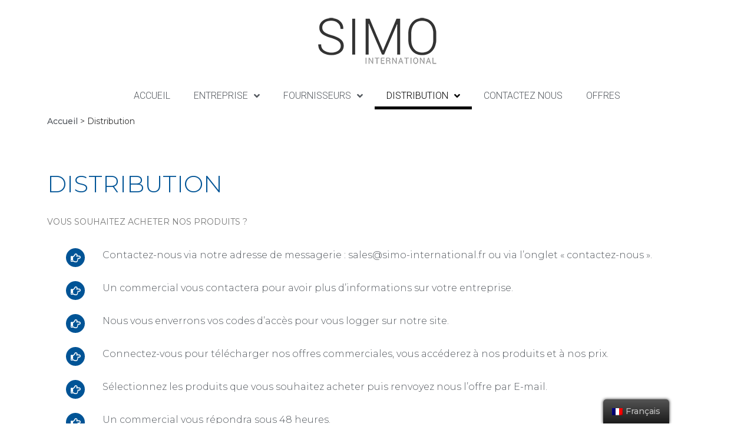

--- FILE ---
content_type: text/html; charset=UTF-8
request_url: https://www.simo-international.com/distribution/
body_size: 11657
content:
<!doctype html>
<html lang="fr-FR">
<head>
	<meta charset="UTF-8">
		<meta name="viewport" content="width=device-width, initial-scale=1">
	<link rel="profile" href="http://gmpg.org/xfn/11">
	
	<!-- This site is optimized with the Yoast SEO plugin v15.6.2 - https://yoast.com/wordpress/plugins/seo/ -->
	<title>Distribution - Simo-Internationnal</title>
	<meta name="robots" content="index, follow, max-snippet:-1, max-image-preview:large, max-video-preview:-1" />
	<link rel="canonical" href="https://www.simo-international.com/distribution/" />
	<meta property="og:locale" content="fr_FR" />
	<meta property="og:type" content="article" />
	<meta property="og:title" content="Distribution - Simo-Internationnal" />
	<meta property="og:description" content="VOUS SOUHAITEZ ACHETER NOS PRODUITS ? Contactez-nous via notre adresse de messagerie : sales@simo-international.fr ou via l’onglet « contactez-nous ». Un commercial vous contactera pour avoir plus d’informations sur votre entreprise. Nous vous enverrons vos codes d’accès pour vous logger sur notre site. Connectez-vous pour télécharger nos offres commerciales, vous accéderez à nos produits et [&hellip;]" />
	<meta property="og:url" content="https://www.simo-international.com/distribution/" />
	<meta property="og:site_name" content="Simo-Internationnal" />
	<meta property="article:modified_time" content="2021-03-02T09:35:36+00:00" />
	<meta property="og:image" content="https://www.simo-international.com/wp-content/uploads/2021/02/AdobeStock_354244675.jpg" />
	<meta name="twitter:card" content="summary_large_image" />
	<meta name="twitter:label1" content="Durée de lecture est.">
	<meta name="twitter:data1" content="3 minutes">
	<script type="application/ld+json" class="yoast-schema-graph">{"@context":"https://schema.org","@graph":[{"@type":"Organization","@id":"https://www.simo-international.com/#organization","name":"Simo INternational","url":"https://www.simo-international.com/","sameAs":[],"logo":{"@type":"ImageObject","@id":"https://www.simo-international.com/#logo","inLanguage":"fr-FR","url":"https://www.simo-international.com/wp-content/uploads/2020/12/logo_simo_definitif_2020_512x512.png","width":512,"height":512,"caption":"Simo INternational"},"image":{"@id":"https://www.simo-international.com/#logo"}},{"@type":"WebSite","@id":"https://www.simo-international.com/#website","url":"https://www.simo-international.com/","name":"Simo-Internationnal","description":"Un site utilisant WordPress","publisher":{"@id":"https://www.simo-international.com/#organization"},"potentialAction":[{"@type":"SearchAction","target":"https://www.simo-international.com/?s={search_term_string}","query-input":"required name=search_term_string"}],"inLanguage":"fr-FR"},{"@type":"ImageObject","@id":"https://www.simo-international.com/distribution/#primaryimage","inLanguage":"fr-FR","url":"https://www.simo-international.com/wp-content/uploads/2021/02/AdobeStock_354244675.jpg","width":700,"height":467},{"@type":"WebPage","@id":"https://www.simo-international.com/distribution/#webpage","url":"https://www.simo-international.com/distribution/","name":"Distribution - Simo-Internationnal","isPartOf":{"@id":"https://www.simo-international.com/#website"},"primaryImageOfPage":{"@id":"https://www.simo-international.com/distribution/#primaryimage"},"datePublished":"2020-12-04T15:59:36+00:00","dateModified":"2021-03-02T09:35:36+00:00","breadcrumb":{"@id":"https://www.simo-international.com/distribution/#breadcrumb"},"inLanguage":"fr-FR","potentialAction":[{"@type":"ReadAction","target":["https://www.simo-international.com/distribution/"]}]},{"@type":"BreadcrumbList","@id":"https://www.simo-international.com/distribution/#breadcrumb","itemListElement":[{"@type":"ListItem","position":1,"item":{"@type":"WebPage","@id":"https://www.simo-international.com/","url":"https://www.simo-international.com/","name":"Accueil"}},{"@type":"ListItem","position":2,"item":{"@type":"WebPage","@id":"https://www.simo-international.com/distribution/","url":"https://www.simo-international.com/distribution/","name":"Distribution"}}]}]}</script>
	<!-- / Yoast SEO plugin. -->


<link rel='dns-prefetch' href='//s.w.org' />
<link rel="alternate" type="application/rss+xml" title="Simo-Internationnal &raquo; Flux" href="https://www.simo-international.com/feed/" />
<link rel="alternate" type="application/rss+xml" title="Simo-Internationnal &raquo; Flux des commentaires" href="https://www.simo-international.com/comments/feed/" />
		<script type="text/javascript">
			window._wpemojiSettings = {"baseUrl":"https:\/\/s.w.org\/images\/core\/emoji\/13.0.1\/72x72\/","ext":".png","svgUrl":"https:\/\/s.w.org\/images\/core\/emoji\/13.0.1\/svg\/","svgExt":".svg","source":{"concatemoji":"https:\/\/www.simo-international.com\/wp-includes\/js\/wp-emoji-release.min.js?ver=5.6.16"}};
			!function(e,a,t){var n,r,o,i=a.createElement("canvas"),p=i.getContext&&i.getContext("2d");function s(e,t){var a=String.fromCharCode;p.clearRect(0,0,i.width,i.height),p.fillText(a.apply(this,e),0,0);e=i.toDataURL();return p.clearRect(0,0,i.width,i.height),p.fillText(a.apply(this,t),0,0),e===i.toDataURL()}function c(e){var t=a.createElement("script");t.src=e,t.defer=t.type="text/javascript",a.getElementsByTagName("head")[0].appendChild(t)}for(o=Array("flag","emoji"),t.supports={everything:!0,everythingExceptFlag:!0},r=0;r<o.length;r++)t.supports[o[r]]=function(e){if(!p||!p.fillText)return!1;switch(p.textBaseline="top",p.font="600 32px Arial",e){case"flag":return s([127987,65039,8205,9895,65039],[127987,65039,8203,9895,65039])?!1:!s([55356,56826,55356,56819],[55356,56826,8203,55356,56819])&&!s([55356,57332,56128,56423,56128,56418,56128,56421,56128,56430,56128,56423,56128,56447],[55356,57332,8203,56128,56423,8203,56128,56418,8203,56128,56421,8203,56128,56430,8203,56128,56423,8203,56128,56447]);case"emoji":return!s([55357,56424,8205,55356,57212],[55357,56424,8203,55356,57212])}return!1}(o[r]),t.supports.everything=t.supports.everything&&t.supports[o[r]],"flag"!==o[r]&&(t.supports.everythingExceptFlag=t.supports.everythingExceptFlag&&t.supports[o[r]]);t.supports.everythingExceptFlag=t.supports.everythingExceptFlag&&!t.supports.flag,t.DOMReady=!1,t.readyCallback=function(){t.DOMReady=!0},t.supports.everything||(n=function(){t.readyCallback()},a.addEventListener?(a.addEventListener("DOMContentLoaded",n,!1),e.addEventListener("load",n,!1)):(e.attachEvent("onload",n),a.attachEvent("onreadystatechange",function(){"complete"===a.readyState&&t.readyCallback()})),(n=t.source||{}).concatemoji?c(n.concatemoji):n.wpemoji&&n.twemoji&&(c(n.twemoji),c(n.wpemoji)))}(window,document,window._wpemojiSettings);
		</script>
		<style type="text/css">
img.wp-smiley,
img.emoji {
	display: inline !important;
	border: none !important;
	box-shadow: none !important;
	height: 1em !important;
	width: 1em !important;
	margin: 0 .07em !important;
	vertical-align: -0.1em !important;
	background: none !important;
	padding: 0 !important;
}
</style>
	<link rel='stylesheet' id='wp-block-library-css'  href='https://www.simo-international.com/wp-includes/css/dist/block-library/style.min.css?ver=5.6.16' type='text/css' media='all' />
<link rel='stylesheet' id='contact-form-7-css'  href='https://www.simo-international.com/wp-content/plugins/contact-form-7/includes/css/styles.css?ver=5.4' type='text/css' media='all' />
<style id='contact-form-7-inline-css' type='text/css'>
.wpcf7 .wpcf7-recaptcha iframe {margin-bottom: 0;}.wpcf7 .wpcf7-recaptcha[data-align="center"] > div {margin: 0 auto;}.wpcf7 .wpcf7-recaptcha[data-align="right"] > div {margin: 0 0 0 auto;}
</style>
<link rel='stylesheet' id='login-and-logout-redirect-css'  href='https://www.simo-international.com/wp-content/plugins/login-and-logout-redirect/public/css/login-and-logout-redirect-public.css?ver=2.0.0' type='text/css' media='all' />
<link rel='stylesheet' id='trp-floater-language-switcher-style-css'  href='https://www.simo-international.com/wp-content/plugins/translatepress-multilingual/assets/css/trp-floater-language-switcher.css?ver=1.9.2' type='text/css' media='all' />
<link rel='stylesheet' id='trp-language-switcher-style-css'  href='https://www.simo-international.com/wp-content/plugins/translatepress-multilingual/assets/css/trp-language-switcher.css?ver=1.9.2' type='text/css' media='all' />
<link rel='stylesheet' id='016c50ccf-css'  href='https://www.simo-international.com/wp-content/uploads/essential-addons-elementor/016c50ccf.min.css?ver=1769819835' type='text/css' media='all' />
<link rel='stylesheet' id='hello-elementor-theme-style-css'  href='https://www.simo-international.com/wp-content/themes/hello-elementor/theme.min.css?ver=2.3.1' type='text/css' media='all' />
<link rel='stylesheet' id='hello-elementor-child-style-css'  href='https://www.simo-international.com/wp-content/themes/hello-theme-child-master/style.css?ver=1.0.0' type='text/css' media='all' />
<link rel='stylesheet' id='hello-elementor-css'  href='https://www.simo-international.com/wp-content/themes/hello-elementor/style.min.css?ver=2.3.1' type='text/css' media='all' />
<link rel='stylesheet' id='elementor-icons-css'  href='https://www.simo-international.com/wp-content/plugins/elementor/assets/lib/eicons/css/elementor-icons.min.css?ver=5.10.0' type='text/css' media='all' />
<style id='elementor-icons-inline-css' type='text/css'>

		.elementor-add-new-section .elementor-add-templately-promo-button{
            background-color: #5d4fff;
            background-image: url(https://www.simo-international.com/wp-content/plugins/essential-addons-for-elementor-lite/assets/admin/images/templately/logo-icon.svg);
            background-repeat: no-repeat;
            background-position: center center;
            margin-left: 5px;
            position: relative;
            bottom: 5px;
        }
</style>
<link rel='stylesheet' id='elementor-animations-css'  href='https://www.simo-international.com/wp-content/plugins/elementor/assets/lib/animations/animations.min.css?ver=3.1.0' type='text/css' media='all' />
<link rel='stylesheet' id='elementor-frontend-legacy-css'  href='https://www.simo-international.com/wp-content/plugins/elementor/assets/css/frontend-legacy.min.css?ver=3.1.0' type='text/css' media='all' />
<link rel='stylesheet' id='elementor-frontend-css'  href='https://www.simo-international.com/wp-content/plugins/elementor/assets/css/frontend.min.css?ver=3.1.0' type='text/css' media='all' />
<link rel='stylesheet' id='elementor-post-15-css'  href='https://www.simo-international.com/wp-content/uploads/elementor/css/post-15.css?ver=1613394140' type='text/css' media='all' />
<link rel='stylesheet' id='elementor-pro-css'  href='https://www.simo-international.com/wp-content/plugins/elementor-pro/assets/css/frontend.min.css?ver=3.0.8' type='text/css' media='all' />
<link rel='stylesheet' id='font-awesome-5-all-css'  href='https://www.simo-international.com/wp-content/plugins/elementor/assets/lib/font-awesome/css/all.min.css?ver=4.5.0' type='text/css' media='all' />
<link rel='stylesheet' id='font-awesome-4-shim-css'  href='https://www.simo-international.com/wp-content/plugins/elementor/assets/lib/font-awesome/css/v4-shims.min.css?ver=4.5.0' type='text/css' media='all' />
<link rel='stylesheet' id='elementor-global-css'  href='https://www.simo-international.com/wp-content/uploads/elementor/css/global.css?ver=1613394141' type='text/css' media='all' />
<link rel='stylesheet' id='elementor-post-581-css'  href='https://www.simo-international.com/wp-content/uploads/elementor/css/post-581.css?ver=1614677749' type='text/css' media='all' />
<link rel='stylesheet' id='elementor-post-24-css'  href='https://www.simo-international.com/wp-content/uploads/elementor/css/post-24.css?ver=1617955108' type='text/css' media='all' />
<link rel='stylesheet' id='elementor-post-36-css'  href='https://www.simo-international.com/wp-content/uploads/elementor/css/post-36.css?ver=1615813172' type='text/css' media='all' />
<link rel='stylesheet' id='tablepress-default-css'  href='https://www.simo-international.com/wp-content/plugins/tablepress/css/default.min.css?ver=1.12' type='text/css' media='all' />
<link rel='stylesheet' id='um_fonticons_ii-css'  href='https://www.simo-international.com/wp-content/plugins/ultimate-member/assets/css/um-fonticons-ii.css?ver=2.1.15' type='text/css' media='all' />
<link rel='stylesheet' id='um_fonticons_fa-css'  href='https://www.simo-international.com/wp-content/plugins/ultimate-member/assets/css/um-fonticons-fa.css?ver=2.1.15' type='text/css' media='all' />
<link rel='stylesheet' id='select2-css'  href='https://www.simo-international.com/wp-content/plugins/ultimate-member/assets/css/select2/select2.min.css?ver=2.1.15' type='text/css' media='all' />
<link rel='stylesheet' id='um_crop-css'  href='https://www.simo-international.com/wp-content/plugins/ultimate-member/assets/css/um-crop.css?ver=2.1.15' type='text/css' media='all' />
<link rel='stylesheet' id='um_modal-css'  href='https://www.simo-international.com/wp-content/plugins/ultimate-member/assets/css/um-modal.css?ver=2.1.15' type='text/css' media='all' />
<link rel='stylesheet' id='um_styles-css'  href='https://www.simo-international.com/wp-content/plugins/ultimate-member/assets/css/um-styles.css?ver=2.1.15' type='text/css' media='all' />
<link rel='stylesheet' id='um_profile-css'  href='https://www.simo-international.com/wp-content/plugins/ultimate-member/assets/css/um-profile.css?ver=2.1.15' type='text/css' media='all' />
<link rel='stylesheet' id='um_account-css'  href='https://www.simo-international.com/wp-content/plugins/ultimate-member/assets/css/um-account.css?ver=2.1.15' type='text/css' media='all' />
<link rel='stylesheet' id='um_misc-css'  href='https://www.simo-international.com/wp-content/plugins/ultimate-member/assets/css/um-misc.css?ver=2.1.15' type='text/css' media='all' />
<link rel='stylesheet' id='um_fileupload-css'  href='https://www.simo-international.com/wp-content/plugins/ultimate-member/assets/css/um-fileupload.css?ver=2.1.15' type='text/css' media='all' />
<link rel='stylesheet' id='um_datetime-css'  href='https://www.simo-international.com/wp-content/plugins/ultimate-member/assets/css/pickadate/default.css?ver=2.1.15' type='text/css' media='all' />
<link rel='stylesheet' id='um_datetime_date-css'  href='https://www.simo-international.com/wp-content/plugins/ultimate-member/assets/css/pickadate/default.date.css?ver=2.1.15' type='text/css' media='all' />
<link rel='stylesheet' id='um_datetime_time-css'  href='https://www.simo-international.com/wp-content/plugins/ultimate-member/assets/css/pickadate/default.time.css?ver=2.1.15' type='text/css' media='all' />
<link rel='stylesheet' id='um_raty-css'  href='https://www.simo-international.com/wp-content/plugins/ultimate-member/assets/css/um-raty.css?ver=2.1.15' type='text/css' media='all' />
<link rel='stylesheet' id='um_scrollbar-css'  href='https://www.simo-international.com/wp-content/plugins/ultimate-member/assets/css/simplebar.css?ver=2.1.15' type='text/css' media='all' />
<link rel='stylesheet' id='um_tipsy-css'  href='https://www.simo-international.com/wp-content/plugins/ultimate-member/assets/css/um-tipsy.css?ver=2.1.15' type='text/css' media='all' />
<link rel='stylesheet' id='um_responsive-css'  href='https://www.simo-international.com/wp-content/plugins/ultimate-member/assets/css/um-responsive.css?ver=2.1.15' type='text/css' media='all' />
<link rel='stylesheet' id='um_default_css-css'  href='https://www.simo-international.com/wp-content/plugins/ultimate-member/assets/css/um-old-default.css?ver=2.1.15' type='text/css' media='all' />
<link rel='stylesheet' id='google-fonts-1-css'  href='https://fonts.googleapis.com/css?family=Montserrat%3A100%2C100italic%2C200%2C200italic%2C300%2C300italic%2C400%2C400italic%2C500%2C500italic%2C600%2C600italic%2C700%2C700italic%2C800%2C800italic%2C900%2C900italic%7CRoboto%3A100%2C100italic%2C200%2C200italic%2C300%2C300italic%2C400%2C400italic%2C500%2C500italic%2C600%2C600italic%2C700%2C700italic%2C800%2C800italic%2C900%2C900italic&#038;ver=5.6.16' type='text/css' media='all' />
<link rel='stylesheet' id='elementor-icons-shared-0-css'  href='https://www.simo-international.com/wp-content/plugins/elementor/assets/lib/font-awesome/css/fontawesome.min.css?ver=5.15.1' type='text/css' media='all' />
<link rel='stylesheet' id='elementor-icons-fa-regular-css'  href='https://www.simo-international.com/wp-content/plugins/elementor/assets/lib/font-awesome/css/regular.min.css?ver=5.15.1' type='text/css' media='all' />
<link rel='stylesheet' id='elementor-icons-fa-solid-css'  href='https://www.simo-international.com/wp-content/plugins/elementor/assets/lib/font-awesome/css/solid.min.css?ver=5.15.1' type='text/css' media='all' />
<script type='text/javascript' src='https://www.simo-international.com/wp-includes/js/jquery/jquery.min.js?ver=3.5.1' id='jquery-core-js'></script>
<script type='text/javascript' src='https://www.simo-international.com/wp-includes/js/jquery/jquery-migrate.min.js?ver=3.3.2' id='jquery-migrate-js'></script>
<script type='text/javascript' src='https://www.simo-international.com/wp-content/plugins/login-and-logout-redirect/public/js/login-and-logout-redirect-public.js?ver=2.0.0' id='login-and-logout-redirect-js'></script>
<script type='text/javascript' src='https://www.simo-international.com/wp-content/plugins/elementor/assets/lib/font-awesome/js/v4-shims.min.js?ver=4.5.0' id='font-awesome-4-shim-js'></script>
<script type='text/javascript' src='https://www.simo-international.com/wp-content/plugins/ultimate-member/assets/js/um-gdpr.min.js?ver=2.1.15' id='um-gdpr-js'></script>
<link rel="https://api.w.org/" href="https://www.simo-international.com/wp-json/" /><link rel="alternate" type="application/json" href="https://www.simo-international.com/wp-json/wp/v2/pages/581" /><link rel="EditURI" type="application/rsd+xml" title="RSD" href="https://www.simo-international.com/xmlrpc.php?rsd" />
<link rel="wlwmanifest" type="application/wlwmanifest+xml" href="https://www.simo-international.com/wp-includes/wlwmanifest.xml" /> 
<meta name="generator" content="WordPress 5.6.16" />
<link rel='shortlink' href='https://www.simo-international.com/?p=581' />
<link rel="alternate" type="application/json+oembed" href="https://www.simo-international.com/wp-json/oembed/1.0/embed?url=https%3A%2F%2Fwww.simo-international.com%2Fdistribution%2F" />
<link rel="alternate" type="text/xml+oembed" href="https://www.simo-international.com/wp-json/oembed/1.0/embed?url=https%3A%2F%2Fwww.simo-international.com%2Fdistribution%2F&#038;format=xml" />
<style type='text/css'> .ae_data .elementor-editor-element-setting {
                        display:none !important;
                }
                </style>		<style type="text/css">
			.um_request_name {
				display: none !important;
			}
		</style>
	<link rel="alternate" hreflang="fr-FR" href="https://www.simo-international.com/distribution/"/>
<link rel="alternate" hreflang="fr" href="https://www.simo-international.com/distribution/"/>
<link rel="alternate" hreflang="en-GB" href="https://www.simo-international.com/en/distribution/"/>
<link rel="alternate" hreflang="en" href="https://www.simo-international.com/en/distribution/"/>
<style></style><link rel="icon" href="https://www.simo-international.com/wp-content/uploads/2021/01/cropped-logo_simo_definitif_2020_512x512-32x32.png" sizes="32x32" />
<link rel="icon" href="https://www.simo-international.com/wp-content/uploads/2021/01/cropped-logo_simo_definitif_2020_512x512-192x192.png" sizes="192x192" />
<link rel="apple-touch-icon" href="https://www.simo-international.com/wp-content/uploads/2021/01/cropped-logo_simo_definitif_2020_512x512-180x180.png" />
<meta name="msapplication-TileImage" content="https://www.simo-international.com/wp-content/uploads/2021/01/cropped-logo_simo_definitif_2020_512x512-270x270.png" />
</head>
<body class="page-template-default page page-id-581 page-parent wp-custom-logo translatepress-fr_FR elementor-default elementor-kit-15 elementor-page elementor-page-581 elementor-page-320">

		<div data-elementor-type="header" data-elementor-id="24" class="elementor elementor-24 elementor-location-header" data-elementor-settings="[]">
		<div class="elementor-section-wrap">
					<section class="elementor-section elementor-top-section elementor-element elementor-element-dd611fd elementor-section-full_width elementor-section-height-default elementor-section-height-default" data-id="dd611fd" data-element_type="section">
						<div class="elementor-container elementor-column-gap-default">
							<div class="elementor-row">
					<div class="elementor-column elementor-col-100 elementor-top-column elementor-element elementor-element-1b4168d" data-id="1b4168d" data-element_type="column">
			<div class="elementor-column-wrap elementor-element-populated">
							<div class="elementor-widget-wrap">
						<div class="elementor-element elementor-element-4cce58c elementor-widget elementor-widget-theme-site-logo elementor-widget-image" data-id="4cce58c" data-element_type="widget" data-widget_type="theme-site-logo.default">
				<div class="elementor-widget-container">
					<div class="elementor-image">
											<a href="https://www.simo-international.com">
							<img width="217" height="100" src="https://www.simo-international.com/wp-content/uploads/2020/11/logo_simo_definitif_2020_217x100.png" class="attachment-full size-full" alt="" loading="lazy" />								</a>
											</div>
				</div>
				</div>
				<section class="elementor-section elementor-inner-section elementor-element elementor-element-994b201 elementor-section-full_width elementor-section-height-default elementor-section-height-default" data-id="994b201" data-element_type="section" data-settings="{&quot;background_background&quot;:&quot;classic&quot;,&quot;sticky&quot;:&quot;top&quot;,&quot;sticky_on&quot;:[&quot;desktop&quot;,&quot;tablet&quot;,&quot;mobile&quot;],&quot;sticky_offset&quot;:0,&quot;sticky_effects_offset&quot;:0}">
						<div class="elementor-container elementor-column-gap-default">
							<div class="elementor-row">
					<div class="elementor-column elementor-col-100 elementor-inner-column elementor-element elementor-element-1e7c804" data-id="1e7c804" data-element_type="column" data-settings="{&quot;background_background&quot;:&quot;classic&quot;}">
			<div class="elementor-column-wrap elementor-element-populated">
							<div class="elementor-widget-wrap">
						<div class="elementor-element elementor-element-9930359 elementor-nav-menu__align-center elementor-nav-menu__text-align-center elementor-nav-menu--indicator-angle elementor-nav-menu--dropdown-tablet elementor-nav-menu--toggle elementor-nav-menu--burger elementor-widget elementor-widget-nav-menu" data-id="9930359" data-element_type="widget" data-settings="{&quot;sticky&quot;:&quot;top&quot;,&quot;layout&quot;:&quot;horizontal&quot;,&quot;toggle&quot;:&quot;burger&quot;,&quot;sticky_on&quot;:[&quot;desktop&quot;,&quot;tablet&quot;,&quot;mobile&quot;],&quot;sticky_offset&quot;:0,&quot;sticky_effects_offset&quot;:0}" data-widget_type="nav-menu.default">
				<div class="elementor-widget-container">
						<nav role="navigation" class="elementor-nav-menu--main elementor-nav-menu__container elementor-nav-menu--layout-horizontal e--pointer-underline e--animation-fade"><ul id="menu-1-9930359" class="elementor-nav-menu"><li class="menu-item menu-item-type-post_type menu-item-object-page menu-item-home menu-item-34"><a href="https://www.simo-international.com/" class="elementor-item">Accueil</a></li>
<li class="menu-item menu-item-type-post_type menu-item-object-page menu-item-has-children menu-item-268"><a href="https://www.simo-international.com/entreprise/" class="elementor-item">Entreprise</a>
<ul class="sub-menu elementor-nav-menu--dropdown">
	<li class="menu-item menu-item-type-custom menu-item-object-custom menu-item-1488"><a href="/entreprise/#ressources" class="elementor-sub-item elementor-item-anchor">Ressources humaines</a></li>
	<li class="menu-item menu-item-type-custom menu-item-object-custom menu-item-1504"><a href="/entreprise/#historique" class="elementor-sub-item elementor-item-anchor">Historique</a></li>
	<li class="menu-item menu-item-type-custom menu-item-object-custom menu-item-2649"><a target="_blank" rel="noopener" href="http://marchelibre.com/jviewfichevaleur.php?isin=FR0004038818" class="elementor-sub-item">Bourse</a></li>
</ul>
</li>
<li class="menu-item menu-item-type-post_type menu-item-object-page menu-item-has-children menu-item-150"><a href="https://www.simo-international.com/fournisseurs/" class="elementor-item">Fournisseurs</a>
<ul class="sub-menu elementor-nav-menu--dropdown">
	<li class="menu-item menu-item-type-custom menu-item-object-custom menu-item-1517"><a href="/fournisseurs/#valeur" class="elementor-sub-item elementor-item-anchor">Valeur ajoutée</a></li>
	<li class="menu-item menu-item-type-custom menu-item-object-custom menu-item-1518"><a href="/fournisseurs/#strategie" class="elementor-sub-item elementor-item-anchor">Notre stratégie</a></li>
</ul>
</li>
<li class="menu-item menu-item-type-post_type menu-item-object-page current-menu-item page_item page-item-581 current_page_item current-menu-ancestor current-menu-parent current_page_parent current_page_ancestor menu-item-has-children menu-item-586"><a href="https://www.simo-international.com/distribution/" aria-current="page" class="elementor-item elementor-item-active">Distribution</a>
<ul class="sub-menu elementor-nav-menu--dropdown">
	<li class="menu-item menu-item-type-custom menu-item-object-custom current-menu-item menu-item-1522"><a href="/distribution/#digitalisation" aria-current="page" class="elementor-sub-item elementor-item-anchor">Digitalisation de nos offres aux clients</a></li>
	<li class="menu-item menu-item-type-custom menu-item-object-custom current-menu-item menu-item-1523"><a href="/distribution/#logistique" aria-current="page" class="elementor-sub-item elementor-item-anchor">Logistique</a></li>
</ul>
</li>
<li class="menu-item menu-item-type-post_type menu-item-object-page menu-item-79"><a href="https://www.simo-international.com/contactez-nous/" class="elementor-item">Contactez nous</a></li>
<li class="menu-item menu-item-type-post_type menu-item-object-page menu-item-592"><a href="https://www.simo-international.com/offres/" class="elementor-item">Offres</a></li>
</ul></nav>
					<div class="elementor-menu-toggle" role="button" tabindex="0" aria-label="Permuter le menu" aria-expanded="false">
			<i class="eicon-menu-bar" aria-hidden="true"></i>
			<span class="elementor-screen-only">Menu</span>
		</div>
			<nav class="elementor-nav-menu--dropdown elementor-nav-menu__container" role="navigation" aria-hidden="true"><ul id="menu-2-9930359" class="elementor-nav-menu"><li class="menu-item menu-item-type-post_type menu-item-object-page menu-item-home menu-item-34"><a href="https://www.simo-international.com/" class="elementor-item">Accueil</a></li>
<li class="menu-item menu-item-type-post_type menu-item-object-page menu-item-has-children menu-item-268"><a href="https://www.simo-international.com/entreprise/" class="elementor-item">Entreprise</a>
<ul class="sub-menu elementor-nav-menu--dropdown">
	<li class="menu-item menu-item-type-custom menu-item-object-custom menu-item-1488"><a href="/entreprise/#ressources" class="elementor-sub-item elementor-item-anchor">Ressources humaines</a></li>
	<li class="menu-item menu-item-type-custom menu-item-object-custom menu-item-1504"><a href="/entreprise/#historique" class="elementor-sub-item elementor-item-anchor">Historique</a></li>
	<li class="menu-item menu-item-type-custom menu-item-object-custom menu-item-2649"><a target="_blank" rel="noopener" href="http://marchelibre.com/jviewfichevaleur.php?isin=FR0004038818" class="elementor-sub-item">Bourse</a></li>
</ul>
</li>
<li class="menu-item menu-item-type-post_type menu-item-object-page menu-item-has-children menu-item-150"><a href="https://www.simo-international.com/fournisseurs/" class="elementor-item">Fournisseurs</a>
<ul class="sub-menu elementor-nav-menu--dropdown">
	<li class="menu-item menu-item-type-custom menu-item-object-custom menu-item-1517"><a href="/fournisseurs/#valeur" class="elementor-sub-item elementor-item-anchor">Valeur ajoutée</a></li>
	<li class="menu-item menu-item-type-custom menu-item-object-custom menu-item-1518"><a href="/fournisseurs/#strategie" class="elementor-sub-item elementor-item-anchor">Notre stratégie</a></li>
</ul>
</li>
<li class="menu-item menu-item-type-post_type menu-item-object-page current-menu-item page_item page-item-581 current_page_item current-menu-ancestor current-menu-parent current_page_parent current_page_ancestor menu-item-has-children menu-item-586"><a href="https://www.simo-international.com/distribution/" aria-current="page" class="elementor-item elementor-item-active">Distribution</a>
<ul class="sub-menu elementor-nav-menu--dropdown">
	<li class="menu-item menu-item-type-custom menu-item-object-custom current-menu-item menu-item-1522"><a href="/distribution/#digitalisation" aria-current="page" class="elementor-sub-item elementor-item-anchor">Digitalisation de nos offres aux clients</a></li>
	<li class="menu-item menu-item-type-custom menu-item-object-custom current-menu-item menu-item-1523"><a href="/distribution/#logistique" aria-current="page" class="elementor-sub-item elementor-item-anchor">Logistique</a></li>
</ul>
</li>
<li class="menu-item menu-item-type-post_type menu-item-object-page menu-item-79"><a href="https://www.simo-international.com/contactez-nous/" class="elementor-item">Contactez nous</a></li>
<li class="menu-item menu-item-type-post_type menu-item-object-page menu-item-592"><a href="https://www.simo-international.com/offres/" class="elementor-item">Offres</a></li>
</ul></nav>
				</div>
				</div>
						</div>
					</div>
		</div>
								</div>
					</div>
		</section>
						</div>
					</div>
		</div>
								</div>
					</div>
		</section>
				</div>
		</div>
		
<main class="site-main post-581 page type-page status-publish hentry" role="main">
			<header class="page-header">
			<h1 class="entry-title">Distribution</h1>		</header>
		<div class="page-content">
				<div data-elementor-type="wp-page" data-elementor-id="581" class="elementor elementor-581" data-elementor-settings="[]">
						<div class="elementor-inner">
							<div class="elementor-section-wrap">
							<section class="elementor-section elementor-top-section elementor-element elementor-element-88a3c50 elementor-section-boxed elementor-section-height-default elementor-section-height-default" data-id="88a3c50" data-element_type="section">
						<div class="elementor-container elementor-column-gap-default">
							<div class="elementor-row">
					<div class="elementor-column elementor-col-100 elementor-top-column elementor-element elementor-element-7f08b95" data-id="7f08b95" data-element_type="column">
			<div class="elementor-column-wrap elementor-element-populated">
							<div class="elementor-widget-wrap">
						<div class="elementor-element elementor-element-547d0d0 elementor-widget elementor-widget-breadcrumbs" data-id="547d0d0" data-element_type="widget" data-widget_type="breadcrumbs.default">
				<div class="elementor-widget-container">
			<p id="breadcrumbs"><span><span><a href="https://www.simo-international.com/">Accueil</a> &gt; <span class="breadcrumb_last" aria-current="page">Distribution</span></span></span></p>		</div>
				</div>
						</div>
					</div>
		</div>
								</div>
					</div>
		</section>
				<section class="elementor-section elementor-top-section elementor-element elementor-element-2ecde45 elementor-section-boxed elementor-section-height-default elementor-section-height-default" data-id="2ecde45" data-element_type="section">
						<div class="elementor-container elementor-column-gap-default">
							<div class="elementor-row">
					<div class="elementor-column elementor-col-100 elementor-top-column elementor-element elementor-element-a1ec364" data-id="a1ec364" data-element_type="column">
			<div class="elementor-column-wrap elementor-element-populated">
							<div class="elementor-widget-wrap">
						<div class="elementor-element elementor-element-86b19ba elementor-widget elementor-widget-theme-page-title elementor-page-title elementor-widget-heading" data-id="86b19ba" data-element_type="widget" data-widget_type="theme-page-title.default">
				<div class="elementor-widget-container">
			<h1 class="elementor-heading-title elementor-size-default">Distribution</h1>		</div>
				</div>
				<div class="elementor-element elementor-element-0a610f1 elementor-widget elementor-widget-text-editor" data-id="0a610f1" data-element_type="widget" data-widget_type="text-editor.default">
				<div class="elementor-widget-container">
					<div class="elementor-text-editor elementor-clearfix"><p>VOUS SOUHAITEZ ACHETER NOS PRODUITS ?</p></div>
				</div>
				</div>
				<div class="elementor-element elementor-element-e62db5e elementor-widget elementor-widget-eael-feature-list" data-id="e62db5e" data-element_type="widget" data-widget_type="eael-feature-list.default">
				<div class="elementor-widget-container">
					<div class="-icon-position-left -tablet-icon-position-left -mobile-icon-position-left">
			<ul id="eael-feature-list-e62db5e" class="eael-feature-list-items circle stacked ">
													                <li class="eael-feature-list-item">
									                    

						<div class="eael-feature-list-icon-box">
							<div class="eael-feature-list-icon-inner">

								<span class="eael-feature-list-icon">

									<i class="far fa-hand-point-right" aria-hidden="true"></i>
									
								</span>
							</div>
						</div>



						<div class="eael-feature-list-content-box">
							<span class="eael-feature-list-title"							>Contactez-nous via notre adresse de messagerie : sales@simo-international.fr ou via l’onglet « contactez-nous ».</span						>
						<p class="eael-feature-list-content"></p>
						</div>

					</li>
													                <li class="eael-feature-list-item">
									                    

						<div class="eael-feature-list-icon-box">
							<div class="eael-feature-list-icon-inner">

								<span class="eael-feature-list-icon">

									<i class="far fa-hand-point-right" aria-hidden="true"></i>
									
								</span>
							</div>
						</div>



						<div class="eael-feature-list-content-box">
							<span class="eael-feature-list-title"							>Un commercial vous contactera pour avoir plus d’informations sur votre entreprise.</span						>
						<p class="eael-feature-list-content"></p>
						</div>

					</li>
													                <li class="eael-feature-list-item">
									                    

						<div class="eael-feature-list-icon-box">
							<div class="eael-feature-list-icon-inner">

								<span class="eael-feature-list-icon">

									<i class="far fa-hand-point-right" aria-hidden="true"></i>
									
								</span>
							</div>
						</div>



						<div class="eael-feature-list-content-box">
							<span class="eael-feature-list-title"							>Nous vous enverrons vos codes d’accès pour vous logger sur notre site.</span						>
						<p class="eael-feature-list-content"></p>
						</div>

					</li>
													                <li class="eael-feature-list-item">
									                    

						<div class="eael-feature-list-icon-box">
							<div class="eael-feature-list-icon-inner">

								<span class="eael-feature-list-icon">

									<i class="far fa-hand-point-right" aria-hidden="true"></i>
									
								</span>
							</div>
						</div>



						<div class="eael-feature-list-content-box">
							<span class="eael-feature-list-title"							>Connectez-vous pour télécharger nos offres commerciales, vous accéderez à nos produits et à nos prix.</span						>
						<p class="eael-feature-list-content"></p>
						</div>

					</li>
													                <li class="eael-feature-list-item">
									                    

						<div class="eael-feature-list-icon-box">
							<div class="eael-feature-list-icon-inner">

								<span class="eael-feature-list-icon">

									<i class="far fa-hand-point-right" aria-hidden="true"></i>
									
								</span>
							</div>
						</div>



						<div class="eael-feature-list-content-box">
							<span class="eael-feature-list-title"							>Sélectionnez les produits que vous souhaitez acheter puis renvoyez nous l’offre par E-mail.</span						>
						<p class="eael-feature-list-content"></p>
						</div>

					</li>
													                <li class="eael-feature-list-item">
									                    

						<div class="eael-feature-list-icon-box">
							<div class="eael-feature-list-icon-inner">

								<span class="eael-feature-list-icon">

									<i class="far fa-hand-point-right" aria-hidden="true"></i>
									
								</span>
							</div>
						</div>



						<div class="eael-feature-list-content-box">
							<span class="eael-feature-list-title"							>Un commercial vous répondra sous 48 heures.</span						>
						<p class="eael-feature-list-content"></p>
						</div>

					</li>
							</ul>
		</div>
				</div>
				</div>
						</div>
					</div>
		</div>
								</div>
					</div>
		</section>
				<section class="elementor-section elementor-top-section elementor-element elementor-element-f5de6a3 elementor-section-full_width elementor-section-height-default elementor-section-height-default" data-id="f5de6a3" data-element_type="section">
						<div class="elementor-container elementor-column-gap-default">
							<div class="elementor-row">
					<div class="elementor-column elementor-col-25 elementor-top-column elementor-element elementor-element-c36678d" data-id="c36678d" data-element_type="column">
			<div class="elementor-column-wrap elementor-element-populated">
							<div class="elementor-widget-wrap">
						<div class="elementor-element elementor-element-149c93f elementor-view-default elementor-position-top elementor-vertical-align-top elementor-widget elementor-widget-icon-box" data-id="149c93f" data-element_type="widget" data-widget_type="icon-box.default">
				<div class="elementor-widget-container">
					<div class="elementor-icon-box-wrapper">
						<div class="elementor-icon-box-icon">
				<span class="elementor-icon elementor-animation-" >
				<i aria-hidden="true" class="fas fa-people-arrows"></i>				</span>
			</div>
						<div class="elementor-icon-box-content">
				<h5 class="elementor-icon-box-title">
					<span >1.Relation</span>
				</h5>
								<p class="elementor-icon-box-description">Échange avec un commercial pour en connaître davantage sur vos besoins et votre entreprise.</p>
							</div>
		</div>
				</div>
				</div>
						</div>
					</div>
		</div>
				<div class="elementor-column elementor-col-25 elementor-top-column elementor-element elementor-element-7a7519a" data-id="7a7519a" data-element_type="column">
			<div class="elementor-column-wrap elementor-element-populated">
							<div class="elementor-widget-wrap">
						<div class="elementor-element elementor-element-07fc86d elementor-view-default elementor-position-top elementor-vertical-align-top elementor-widget elementor-widget-icon-box" data-id="07fc86d" data-element_type="widget" data-widget_type="icon-box.default">
				<div class="elementor-widget-container">
					<div class="elementor-icon-box-wrapper">
						<div class="elementor-icon-box-icon">
				<span class="elementor-icon elementor-animation-" >
				<i aria-hidden="true" class="fas fa-desktop"></i>				</span>
			</div>
						<div class="elementor-icon-box-content">
				<h5 class="elementor-icon-box-title">
					<span >2.Interface</span>
				</h5>
								<p class="elementor-icon-box-description">Grâce à vos logins, vous pourrez consulter et télécharger nos offres. Ainsi, vous aurez accès à tous nos produits (référence, désignation, prix, photos…)</p>
							</div>
		</div>
				</div>
				</div>
						</div>
					</div>
		</div>
				<div class="elementor-column elementor-col-25 elementor-top-column elementor-element elementor-element-9178a3e" data-id="9178a3e" data-element_type="column">
			<div class="elementor-column-wrap elementor-element-populated">
							<div class="elementor-widget-wrap">
						<div class="elementor-element elementor-element-7102648 elementor-view-default elementor-position-top elementor-vertical-align-top elementor-widget elementor-widget-icon-box" data-id="7102648" data-element_type="widget" data-widget_type="icon-box.default">
				<div class="elementor-widget-container">
					<div class="elementor-icon-box-wrapper">
						<div class="elementor-icon-box-icon">
				<span class="elementor-icon elementor-animation-" >
				<i aria-hidden="true" class="fas fa-cart-arrow-down"></i>				</span>
			</div>
						<div class="elementor-icon-box-content">
				<h5 class="elementor-icon-box-title">
					<span >3.Commande</span>
				</h5>
								<p class="elementor-icon-box-description">Sélectionnez les produits que vous souhaitez acheter via nos offres Excel. Renvoyez-nous le fichier, nous vous répondrons dans les meilleurs délais.</p>
							</div>
		</div>
				</div>
				</div>
						</div>
					</div>
		</div>
				<div class="elementor-column elementor-col-25 elementor-top-column elementor-element elementor-element-1a52db4" data-id="1a52db4" data-element_type="column">
			<div class="elementor-column-wrap elementor-element-populated">
							<div class="elementor-widget-wrap">
						<div class="elementor-element elementor-element-c77687b elementor-view-default elementor-position-top elementor-vertical-align-top elementor-widget elementor-widget-icon-box" data-id="c77687b" data-element_type="widget" data-widget_type="icon-box.default">
				<div class="elementor-widget-container">
					<div class="elementor-icon-box-wrapper">
						<div class="elementor-icon-box-icon">
				<span class="elementor-icon elementor-animation-" >
				<i aria-hidden="true" class="fas fa-thumbs-up"></i>				</span>
			</div>
						<div class="elementor-icon-box-content">
				<h5 class="elementor-icon-box-title">
					<span >4.Confirmation</span>
				</h5>
								<p class="elementor-icon-box-description">Nous validerons votre commande et vous enverrons la pro-forma dans un délai de 48h. </p>
							</div>
		</div>
				</div>
				</div>
						</div>
					</div>
		</div>
								</div>
					</div>
		</section>
				<section class="elementor-section elementor-top-section elementor-element elementor-element-6668f33 elementor-section-boxed elementor-section-height-default elementor-section-height-default" data-id="6668f33" data-element_type="section" id="digitalisation">
						<div class="elementor-container elementor-column-gap-default">
							<div class="elementor-row">
					<div class="elementor-column elementor-col-100 elementor-top-column elementor-element elementor-element-24d66fd" data-id="24d66fd" data-element_type="column">
			<div class="elementor-column-wrap elementor-element-populated">
							<div class="elementor-widget-wrap">
						<div class="elementor-element elementor-element-25f72a3 elementor-widget elementor-widget-heading" data-id="25f72a3" data-element_type="widget" data-widget_type="heading.default">
				<div class="elementor-widget-container">
			<h1 class="elementor-heading-title elementor-size-default">Digitalisation de nos offres aux clients</h1>		</div>
				</div>
				<section class="elementor-section elementor-inner-section elementor-element elementor-element-453d374 elementor-section-boxed elementor-section-height-default elementor-section-height-default" data-id="453d374" data-element_type="section">
						<div class="elementor-container elementor-column-gap-default">
							<div class="elementor-row">
					<div class="elementor-column elementor-col-50 elementor-inner-column elementor-element elementor-element-7218436" data-id="7218436" data-element_type="column">
			<div class="elementor-column-wrap elementor-element-populated">
							<div class="elementor-widget-wrap">
						<div class="elementor-element elementor-element-c3fb5bd elementor-widget elementor-widget-text-editor" data-id="c3fb5bd" data-element_type="widget" data-widget_type="text-editor.default">
				<div class="elementor-widget-container">
					<div class="elementor-text-editor elementor-clearfix"><p><!-- wp:list --></p>
<ul>
<li>En 2020, <b>Simo International</b> décide de revoir sa stratégie et de repenser son approche cliente.<br /><br /></li>
<li>Désormais nos clients ont accès à nos offres commerciales grâce à un accès personnalisé sur un back-office sécurisé.<br /><br /></li>
<li>Cette transformation digitale permet à <b>Simo International</b> d’offrir une expérience et une offre sur-mesure, personnalisée.<br /><br /></li>
<li>Le client pourra alors télécharger ses offres commerciales depuis son interface.</li>
</ul>
<p><!-- /wp:list --></p>
<p><!-- wp:paragraph --></p>
<p><!-- /wp:paragraph --></p></div>
				</div>
				</div>
						</div>
					</div>
		</div>
				<div class="elementor-column elementor-col-50 elementor-inner-column elementor-element elementor-element-2447b97" data-id="2447b97" data-element_type="column">
			<div class="elementor-column-wrap elementor-element-populated">
							<div class="elementor-widget-wrap">
						<div class="elementor-element elementor-element-7859bfa elementor-widget elementor-widget-image" data-id="7859bfa" data-element_type="widget" data-widget_type="image.default">
				<div class="elementor-widget-container">
					<div class="elementor-image">
										<img width="700" height="467" src="https://www.simo-international.com/wp-content/uploads/2021/02/AdobeStock_354244675.jpg" class="attachment-large size-large" alt="" loading="lazy" srcset="https://www.simo-international.com/wp-content/uploads/2021/02/AdobeStock_354244675.jpg 700w, https://www.simo-international.com/wp-content/uploads/2021/02/AdobeStock_354244675-300x200.jpg 300w, https://www.simo-international.com/wp-content/uploads/2021/02/AdobeStock_354244675-16x12.jpg 16w" sizes="(max-width: 700px) 100vw, 700px" />											</div>
				</div>
				</div>
						</div>
					</div>
		</div>
								</div>
					</div>
		</section>
				<section class="elementor-section elementor-inner-section elementor-element elementor-element-1627707 elementor-section-boxed elementor-section-height-default elementor-section-height-default" data-id="1627707" data-element_type="section">
						<div class="elementor-container elementor-column-gap-default">
							<div class="elementor-row">
					<div class="elementor-column elementor-col-25 elementor-inner-column elementor-element elementor-element-f39f079" data-id="f39f079" data-element_type="column">
			<div class="elementor-column-wrap elementor-element-populated">
							<div class="elementor-widget-wrap">
						<div class="elementor-element elementor-element-9a1e812 elementor-flip-box--3d elementor-flip-box--effect-flip elementor-flip-box--direction-up elementor-widget elementor-widget-flip-box" data-id="9a1e812" data-element_type="widget" data-widget_type="flip-box.default">
				<div class="elementor-widget-container">
					<div class="elementor-flip-box">
			<div class="elementor-flip-box__layer elementor-flip-box__front">
				<div class="elementor-flip-box__layer__overlay">
					<div class="elementor-flip-box__layer__inner">
													<div class="elementor-icon-wrapper elementor-view-default">
								<div class="elementor-icon">
									<i class="far fa-comments"></i>								</div>
							</div>
						
													<h3 class="elementor-flip-box__layer__title">
								Social							</h3>
						
											</div>
				</div>
			</div>
			<div class="elementor-flip-box__layer elementor-flip-box__back">
			<div class="elementor-flip-box__layer__overlay">
				<div class="elementor-flip-box__layer__inner">
											<h3 class="elementor-flip-box__layer__title">
							Social						</h3>
					
											<div class="elementor-flip-box__layer__description">
							Meilleures intéractions avec les clients.						</div>
					
								</div>
		</div>
		</div>
		</div>
				</div>
				</div>
						</div>
					</div>
		</div>
				<div class="elementor-column elementor-col-25 elementor-inner-column elementor-element elementor-element-941ec15" data-id="941ec15" data-element_type="column">
			<div class="elementor-column-wrap elementor-element-populated">
							<div class="elementor-widget-wrap">
						<div class="elementor-element elementor-element-b03c99e elementor-flip-box--3d elementor-flip-box--effect-flip elementor-flip-box--direction-up elementor-widget elementor-widget-flip-box" data-id="b03c99e" data-element_type="widget" data-widget_type="flip-box.default">
				<div class="elementor-widget-container">
					<div class="elementor-flip-box">
			<div class="elementor-flip-box__layer elementor-flip-box__front">
				<div class="elementor-flip-box__layer__overlay">
					<div class="elementor-flip-box__layer__inner">
													<div class="elementor-icon-wrapper elementor-view-default">
								<div class="elementor-icon">
									<i class="fas fa-globe-americas"></i>								</div>
							</div>
						
													<h3 class="elementor-flip-box__layer__title">
								Mobilité							</h3>
						
											</div>
				</div>
			</div>
			<div class="elementor-flip-box__layer elementor-flip-box__back">
			<div class="elementor-flip-box__layer__overlay">
				<div class="elementor-flip-box__layer__inner">
											<h3 class="elementor-flip-box__layer__title">
							Mobilité						</h3>
					
											<div class="elementor-flip-box__layer__description">
							Fluidifier le parcours clients dans un écosystème omnicanal.						</div>
					
								</div>
		</div>
		</div>
		</div>
				</div>
				</div>
						</div>
					</div>
		</div>
				<div class="elementor-column elementor-col-25 elementor-inner-column elementor-element elementor-element-ca17daf" data-id="ca17daf" data-element_type="column">
			<div class="elementor-column-wrap elementor-element-populated">
							<div class="elementor-widget-wrap">
						<div class="elementor-element elementor-element-14535c6 elementor-flip-box--3d elementor-flip-box--effect-flip elementor-flip-box--direction-up elementor-widget elementor-widget-flip-box" data-id="14535c6" data-element_type="widget" data-widget_type="flip-box.default">
				<div class="elementor-widget-container">
					<div class="elementor-flip-box">
			<div class="elementor-flip-box__layer elementor-flip-box__front">
				<div class="elementor-flip-box__layer__overlay">
					<div class="elementor-flip-box__layer__inner">
													<div class="elementor-icon-wrapper elementor-view-default">
								<div class="elementor-icon">
									<i class="fas fa-chart-line"></i>								</div>
							</div>
						
													<h3 class="elementor-flip-box__layer__title">
								Analytique							</h3>
						
											</div>
				</div>
			</div>
			<div class="elementor-flip-box__layer elementor-flip-box__back">
			<div class="elementor-flip-box__layer__overlay">
				<div class="elementor-flip-box__layer__inner">
											<h3 class="elementor-flip-box__layer__title">
							Analytique						</h3>
					
											<div class="elementor-flip-box__layer__description">
							Analyse des données et offres personnalisées pour nos clients.						</div>
					
								</div>
		</div>
		</div>
		</div>
				</div>
				</div>
						</div>
					</div>
		</div>
				<div class="elementor-column elementor-col-25 elementor-inner-column elementor-element elementor-element-cb2040b" data-id="cb2040b" data-element_type="column">
			<div class="elementor-column-wrap elementor-element-populated">
							<div class="elementor-widget-wrap">
						<div class="elementor-element elementor-element-ee5c1bc elementor-flip-box--3d elementor-flip-box--effect-flip elementor-flip-box--direction-up elementor-widget elementor-widget-flip-box" data-id="ee5c1bc" data-element_type="widget" data-widget_type="flip-box.default">
				<div class="elementor-widget-container">
					<div class="elementor-flip-box">
			<div class="elementor-flip-box__layer elementor-flip-box__front">
				<div class="elementor-flip-box__layer__overlay">
					<div class="elementor-flip-box__layer__inner">
													<div class="elementor-icon-wrapper elementor-view-default">
								<div class="elementor-icon">
									<i class="fas fa-shield-alt"></i>								</div>
							</div>
						
													<h3 class="elementor-flip-box__layer__title">
								Sécurité							</h3>
						
											</div>
				</div>
			</div>
			<div class="elementor-flip-box__layer elementor-flip-box__back">
			<div class="elementor-flip-box__layer__overlay">
				<div class="elementor-flip-box__layer__inner">
											<h3 class="elementor-flip-box__layer__title">
							Sécurité						</h3>
					
											<div class="elementor-flip-box__layer__description">
							Sécurisation des données clients.						</div>
					
								</div>
		</div>
		</div>
		</div>
				</div>
				</div>
						</div>
					</div>
		</div>
								</div>
					</div>
		</section>
						</div>
					</div>
		</div>
								</div>
					</div>
		</section>
				<section class="elementor-section elementor-top-section elementor-element elementor-element-c12fa83 elementor-section-boxed elementor-section-height-default elementor-section-height-default" data-id="c12fa83" data-element_type="section" id="logistique">
						<div class="elementor-container elementor-column-gap-default">
							<div class="elementor-row">
					<div class="elementor-column elementor-col-100 elementor-top-column elementor-element elementor-element-03aa467" data-id="03aa467" data-element_type="column">
			<div class="elementor-column-wrap elementor-element-populated">
							<div class="elementor-widget-wrap">
						<div class="elementor-element elementor-element-e72886e elementor-widget elementor-widget-heading" data-id="e72886e" data-element_type="widget" data-widget_type="heading.default">
				<div class="elementor-widget-container">
			<h1 class="elementor-heading-title elementor-size-default">Logistique</h1>		</div>
				</div>
				<section class="elementor-section elementor-inner-section elementor-element elementor-element-64ed19d elementor-section-boxed elementor-section-height-default elementor-section-height-default" data-id="64ed19d" data-element_type="section">
						<div class="elementor-container elementor-column-gap-default">
							<div class="elementor-row">
					<div class="elementor-column elementor-col-50 elementor-inner-column elementor-element elementor-element-878f057" data-id="878f057" data-element_type="column">
			<div class="elementor-column-wrap elementor-element-populated">
							<div class="elementor-widget-wrap">
						<div class="elementor-element elementor-element-14d45c5 elementor-widget elementor-widget-text-editor" data-id="14d45c5" data-element_type="widget" data-widget_type="text-editor.default">
				<div class="elementor-widget-container">
					<div class="elementor-text-editor elementor-clearfix"><p>En 2018 <b>Simo International</b> procède à l’externalisation de la logistique.</p>
<p>Pour cela, nous avons fait appel à un prestataire logistique pour prendre en charge la gestion des stocks, la préparation et l’emballage des commandes.</p></div>
				</div>
				</div>
						</div>
					</div>
		</div>
				<div class="elementor-column elementor-col-50 elementor-inner-column elementor-element elementor-element-cc3516b" data-id="cc3516b" data-element_type="column">
			<div class="elementor-column-wrap elementor-element-populated">
							<div class="elementor-widget-wrap">
						<div class="elementor-element elementor-element-e258edc elementor-widget elementor-widget-image" data-id="e258edc" data-element_type="widget" data-widget_type="image.default">
				<div class="elementor-widget-container">
					<div class="elementor-image">
										<img width="700" height="467" src="https://www.simo-international.com/wp-content/uploads/2021/02/AdobeStock_110914498.jpg" class="attachment-full size-full" alt="" loading="lazy" srcset="https://www.simo-international.com/wp-content/uploads/2021/02/AdobeStock_110914498.jpg 700w, https://www.simo-international.com/wp-content/uploads/2021/02/AdobeStock_110914498-300x200.jpg 300w, https://www.simo-international.com/wp-content/uploads/2021/02/AdobeStock_110914498-16x12.jpg 16w" sizes="(max-width: 700px) 100vw, 700px" />											</div>
				</div>
				</div>
						</div>
					</div>
		</div>
								</div>
					</div>
		</section>
				<section class="elementor-section elementor-inner-section elementor-element elementor-element-78b5d1c elementor-section-boxed elementor-section-height-default elementor-section-height-default" data-id="78b5d1c" data-element_type="section">
						<div class="elementor-container elementor-column-gap-default">
							<div class="elementor-row">
					<div class="elementor-column elementor-col-50 elementor-inner-column elementor-element elementor-element-7ee1079" data-id="7ee1079" data-element_type="column">
			<div class="elementor-column-wrap elementor-element-populated">
							<div class="elementor-widget-wrap">
						<div class="elementor-element elementor-element-e986049 elementor-widget elementor-widget-heading" data-id="e986049" data-element_type="widget" data-widget_type="heading.default">
				<div class="elementor-widget-container">
			<h2 class="elementor-heading-title elementor-size-default">avantages d'un partenaire logistique :</h2>		</div>
				</div>
				<div class="elementor-element elementor-element-60bc217 elementor-widget elementor-widget-text-editor" data-id="60bc217" data-element_type="widget" data-widget_type="text-editor.default">
				<div class="elementor-widget-container">
					<div class="elementor-text-editor elementor-clearfix"><ul>
<li><b>Simo International</b> se focalise sur son cœur de métier.<br /><br /></li>
<li>Nous bénéficions d’un expert du secteur logistique.<br /><br /></li>
<li>Nous gagnons en souplesse par rapport aux ventes.<br /><br /></li>
<li>Une meilleure satisfaction cliente.<br /><br /></li>
<li>Amélioration de la croissance de l’entreprise <b>Simo International</b>.</li>
</ul></div>
				</div>
				</div>
						</div>
					</div>
		</div>
				<div class="elementor-column elementor-col-50 elementor-inner-column elementor-element elementor-element-ef176bf" data-id="ef176bf" data-element_type="column">
			<div class="elementor-column-wrap elementor-element-populated">
							<div class="elementor-widget-wrap">
						<div class="elementor-element elementor-element-56e6d47 elementor-widget elementor-widget-heading" data-id="56e6d47" data-element_type="widget" data-widget_type="heading.default">
				<div class="elementor-widget-container">
			<h2 class="elementor-heading-title elementor-size-default">Pourquoi choisir SIMO INTERNATIONAL :</h2>		</div>
				</div>
				<div class="elementor-element elementor-element-680fc30 elementor-widget elementor-widget-text-editor" data-id="680fc30" data-element_type="widget" data-widget_type="text-editor.default">
				<div class="elementor-widget-container">
					<div class="elementor-text-editor elementor-clearfix"><ul><li>Notre haut niveau de <b>reconnaissance</b> nous permet d’utiliser les meilleures pratiques de l’industrie de la mode et du sport.<br /><br /></li><li>Nous garantissons des décisions rapides et la confidentialité.<br /><br /></li><li>Nous collaborons avec les plus grandes marques internationales.<br /><br /></li><li>Nous offrons des services de haute qualité.<br /><br /></li><li>La garantie offre la transparence.</li></ul></div>
				</div>
				</div>
						</div>
					</div>
		</div>
								</div>
					</div>
		</section>
						</div>
					</div>
		</div>
								</div>
					</div>
		</section>
						</div>
						</div>
					</div>
				<div class="post-tags">
					</div>
			</div>

	<section id="comments" class="comments-area">

	


</section><!-- .comments-area -->
</main>

			<div data-elementor-type="footer" data-elementor-id="36" class="elementor elementor-36 elementor-location-footer" data-elementor-settings="[]">
		<div class="elementor-section-wrap">
					<section class="elementor-section elementor-top-section elementor-element elementor-element-6b9d1325 elementor-section-full_width elementor-section-height-default elementor-section-height-default" data-id="6b9d1325" data-element_type="section">
						<div class="elementor-container elementor-column-gap-default">
							<div class="elementor-row">
					<div class="elementor-column elementor-col-100 elementor-top-column elementor-element elementor-element-2ed84637" data-id="2ed84637" data-element_type="column">
			<div class="elementor-column-wrap elementor-element-populated">
							<div class="elementor-widget-wrap">
						<section class="elementor-section elementor-inner-section elementor-element elementor-element-1b3e83ce elementor-section-full_width elementor-section-height-default elementor-section-height-default" data-id="1b3e83ce" data-element_type="section">
						<div class="elementor-container elementor-column-gap-default">
							<div class="elementor-row">
					<div class="elementor-column elementor-col-50 elementor-inner-column elementor-element elementor-element-202af289" data-id="202af289" data-element_type="column">
			<div class="elementor-column-wrap elementor-element-populated">
							<div class="elementor-widget-wrap">
						<div class="elementor-element elementor-element-590c41b7 elementor-widget elementor-widget-image" data-id="590c41b7" data-element_type="widget" data-widget_type="image.default">
				<div class="elementor-widget-container">
					<div class="elementor-image">
											<a href="https://www.simo-international.com">
							<img width="217" height="100" src="https://www.simo-international.com/wp-content/uploads/2020/11/logo_simo_definitif_2020_217x100.png" class="attachment-full size-full" alt="" loading="lazy" />								</a>
											</div>
				</div>
				</div>
						</div>
					</div>
		</div>
				<div class="elementor-column elementor-col-50 elementor-inner-column elementor-element elementor-element-6c808e2e" data-id="6c808e2e" data-element_type="column">
			<div class="elementor-column-wrap elementor-element-populated">
							<div class="elementor-widget-wrap">
						<div class="elementor-element elementor-element-662a2423 elementor-nav-menu__align-right elementor-nav-menu--dropdown-mobile elementor-nav-menu__text-align-center elementor-nav-menu--indicator-classic elementor-nav-menu--toggle elementor-nav-menu--burger elementor-widget elementor-widget-nav-menu" data-id="662a2423" data-element_type="widget" data-settings="{&quot;layout&quot;:&quot;horizontal&quot;,&quot;toggle&quot;:&quot;burger&quot;}" data-widget_type="nav-menu.default">
				<div class="elementor-widget-container">
						<nav role="navigation" class="elementor-nav-menu--main elementor-nav-menu__container elementor-nav-menu--layout-horizontal e--pointer-text e--animation-grow"><ul id="menu-1-662a2423" class="elementor-nav-menu"><li class="menu-item menu-item-type-post_type menu-item-object-page menu-item-home menu-item-1013"><a href="https://www.simo-international.com/" class="elementor-item">Accueil</a></li>
<li class="menu-item menu-item-type-post_type menu-item-object-page menu-item-has-children menu-item-1004"><a href="https://www.simo-international.com/entreprise/" class="elementor-item">Entreprise</a>
<ul class="sub-menu elementor-nav-menu--dropdown">
	<li class="menu-item menu-item-type-custom menu-item-object-custom menu-item-1486"><a href="/entreprise/#ressources" class="elementor-sub-item elementor-item-anchor">Ressources humaines</a></li>
	<li class="menu-item menu-item-type-custom menu-item-object-custom menu-item-1524"><a href="/entreprise/#historique" class="elementor-sub-item elementor-item-anchor">Historique</a></li>
	<li class="menu-item menu-item-type-custom menu-item-object-custom menu-item-2647"><a target="_blank" rel="noopener" href="http://marchelibre.com/jviewfichevaleur.php?isin=FR0004038818" class="elementor-sub-item">Bourse</a></li>
</ul>
</li>
<li class="menu-item menu-item-type-post_type menu-item-object-page menu-item-has-children menu-item-1008"><a href="https://www.simo-international.com/fournisseurs/" class="elementor-item">Fournisseurs</a>
<ul class="sub-menu elementor-nav-menu--dropdown">
	<li class="menu-item menu-item-type-custom menu-item-object-custom menu-item-1525"><a href="/fournisseurs/#valeur" class="elementor-sub-item elementor-item-anchor">Valeur ajoutée</a></li>
	<li class="menu-item menu-item-type-custom menu-item-object-custom menu-item-1526"><a href="/fournisseurs/#strategie" class="elementor-sub-item elementor-item-anchor">Notre stratégie</a></li>
</ul>
</li>
<li class="menu-item menu-item-type-post_type menu-item-object-page current-menu-item page_item page-item-581 current_page_item current-menu-ancestor current-menu-parent current_page_parent current_page_ancestor menu-item-has-children menu-item-1003"><a href="https://www.simo-international.com/distribution/" aria-current="page" class="elementor-item elementor-item-active">Distribution</a>
<ul class="sub-menu elementor-nav-menu--dropdown">
	<li class="menu-item menu-item-type-custom menu-item-object-custom current-menu-item menu-item-1527"><a href="/distribution/#digitalisation" aria-current="page" class="elementor-sub-item elementor-item-anchor">Digitalisation de nos offres aux clients</a></li>
	<li class="menu-item menu-item-type-custom menu-item-object-custom current-menu-item menu-item-1528"><a href="/distribution/#logistique" aria-current="page" class="elementor-sub-item elementor-item-anchor">Logistique</a></li>
</ul>
</li>
<li class="menu-item menu-item-type-post_type menu-item-object-page menu-item-1012"><a href="https://www.simo-international.com/contactez-nous/" class="elementor-item">Contactez nous</a></li>
<li class="menu-item menu-item-type-post_type menu-item-object-page menu-item-1002"><a href="https://www.simo-international.com/offres/" class="elementor-item">Offres</a></li>
<li class="menu-item menu-item-type-post_type menu-item-object-page menu-item-1001"><a href="https://www.simo-international.com/mentions-legales/" class="elementor-item">Mentions légales</a></li>
<li class="menu-item menu-item-type-post_type menu-item-object-page menu-item-1064"><a href="https://www.simo-international.com/plan-du-site/" class="elementor-item">Plan du site</a></li>
</ul></nav>
					<div class="elementor-menu-toggle" role="button" tabindex="0" aria-label="Permuter le menu" aria-expanded="false">
			<i class="eicon-menu-bar" aria-hidden="true"></i>
			<span class="elementor-screen-only">Menu</span>
		</div>
			<nav class="elementor-nav-menu--dropdown elementor-nav-menu__container" role="navigation" aria-hidden="true"><ul id="menu-2-662a2423" class="elementor-nav-menu"><li class="menu-item menu-item-type-post_type menu-item-object-page menu-item-home menu-item-1013"><a href="https://www.simo-international.com/" class="elementor-item">Accueil</a></li>
<li class="menu-item menu-item-type-post_type menu-item-object-page menu-item-has-children menu-item-1004"><a href="https://www.simo-international.com/entreprise/" class="elementor-item">Entreprise</a>
<ul class="sub-menu elementor-nav-menu--dropdown">
	<li class="menu-item menu-item-type-custom menu-item-object-custom menu-item-1486"><a href="/entreprise/#ressources" class="elementor-sub-item elementor-item-anchor">Ressources humaines</a></li>
	<li class="menu-item menu-item-type-custom menu-item-object-custom menu-item-1524"><a href="/entreprise/#historique" class="elementor-sub-item elementor-item-anchor">Historique</a></li>
	<li class="menu-item menu-item-type-custom menu-item-object-custom menu-item-2647"><a target="_blank" rel="noopener" href="http://marchelibre.com/jviewfichevaleur.php?isin=FR0004038818" class="elementor-sub-item">Bourse</a></li>
</ul>
</li>
<li class="menu-item menu-item-type-post_type menu-item-object-page menu-item-has-children menu-item-1008"><a href="https://www.simo-international.com/fournisseurs/" class="elementor-item">Fournisseurs</a>
<ul class="sub-menu elementor-nav-menu--dropdown">
	<li class="menu-item menu-item-type-custom menu-item-object-custom menu-item-1525"><a href="/fournisseurs/#valeur" class="elementor-sub-item elementor-item-anchor">Valeur ajoutée</a></li>
	<li class="menu-item menu-item-type-custom menu-item-object-custom menu-item-1526"><a href="/fournisseurs/#strategie" class="elementor-sub-item elementor-item-anchor">Notre stratégie</a></li>
</ul>
</li>
<li class="menu-item menu-item-type-post_type menu-item-object-page current-menu-item page_item page-item-581 current_page_item current-menu-ancestor current-menu-parent current_page_parent current_page_ancestor menu-item-has-children menu-item-1003"><a href="https://www.simo-international.com/distribution/" aria-current="page" class="elementor-item elementor-item-active">Distribution</a>
<ul class="sub-menu elementor-nav-menu--dropdown">
	<li class="menu-item menu-item-type-custom menu-item-object-custom current-menu-item menu-item-1527"><a href="/distribution/#digitalisation" aria-current="page" class="elementor-sub-item elementor-item-anchor">Digitalisation de nos offres aux clients</a></li>
	<li class="menu-item menu-item-type-custom menu-item-object-custom current-menu-item menu-item-1528"><a href="/distribution/#logistique" aria-current="page" class="elementor-sub-item elementor-item-anchor">Logistique</a></li>
</ul>
</li>
<li class="menu-item menu-item-type-post_type menu-item-object-page menu-item-1012"><a href="https://www.simo-international.com/contactez-nous/" class="elementor-item">Contactez nous</a></li>
<li class="menu-item menu-item-type-post_type menu-item-object-page menu-item-1002"><a href="https://www.simo-international.com/offres/" class="elementor-item">Offres</a></li>
<li class="menu-item menu-item-type-post_type menu-item-object-page menu-item-1001"><a href="https://www.simo-international.com/mentions-legales/" class="elementor-item">Mentions légales</a></li>
<li class="menu-item menu-item-type-post_type menu-item-object-page menu-item-1064"><a href="https://www.simo-international.com/plan-du-site/" class="elementor-item">Plan du site</a></li>
</ul></nav>
				</div>
				</div>
						</div>
					</div>
		</div>
								</div>
					</div>
		</section>
				<div class="elementor-element elementor-element-569f369b elementor-widget-divider--view-line elementor-widget elementor-widget-divider" data-id="569f369b" data-element_type="widget" data-widget_type="divider.default">
				<div class="elementor-widget-container">
					<div class="elementor-divider">
			<span class="elementor-divider-separator">
						</span>
		</div>
				</div>
				</div>
				<section class="elementor-section elementor-inner-section elementor-element elementor-element-1022fd62 elementor-section-full_width elementor-section-height-default elementor-section-height-default" data-id="1022fd62" data-element_type="section">
						<div class="elementor-container elementor-column-gap-default">
							<div class="elementor-row">
					<div class="elementor-column elementor-col-50 elementor-inner-column elementor-element elementor-element-3c29b197" data-id="3c29b197" data-element_type="column">
			<div class="elementor-column-wrap elementor-element-populated">
							<div class="elementor-widget-wrap">
						<div class="elementor-element elementor-element-502c4bf6 elementor-widget elementor-widget-text-editor" data-id="502c4bf6" data-element_type="widget" data-widget_type="text-editor.default">
				<div class="elementor-widget-container">
					<div class="elementor-text-editor elementor-clearfix"><a href="mailto:sales@simo-international.fr" target="_blank" rel="noopener">sales@simo-international.fr</a></div>
				</div>
				</div>
						</div>
					</div>
		</div>
				<div class="elementor-column elementor-col-50 elementor-inner-column elementor-element elementor-element-58e25606" data-id="58e25606" data-element_type="column">
			<div class="elementor-column-wrap elementor-element-populated">
							<div class="elementor-widget-wrap">
						<div class="elementor-element elementor-element-5c80278f elementor-widget elementor-widget-text-editor" data-id="5c80278f" data-element_type="widget" data-widget_type="text-editor.default">
				<div class="elementor-widget-container">
					<div class="elementor-text-editor elementor-clearfix"><p>© 2021 SIMO INTERNATIONAL</p></div>
				</div>
				</div>
						</div>
					</div>
		</div>
								</div>
					</div>
		</section>
						</div>
					</div>
		</div>
								</div>
					</div>
		</section>
				</div>
		</div>
		

<div id="um_upload_single" style="display:none"></div>
<div id="um_view_photo" style="display:none">

	<a href="javascript:void(0);" data-action="um_remove_modal" class="um-modal-close"
	   aria-label="Fermer la fenêtre modale">
		<i class="um-faicon-times"></i>
	</a>

	<div class="um-modal-body photo">
		<div class="um-modal-photo"></div>
	</div>

</div>        <div id="trp-floater-ls" onclick="" data-no-translation class="trp-language-switcher-container trp-floater-ls-names trp-bottom-right trp-color-dark" >
            <div id="trp-floater-ls-current-language" class="trp-with-flags">
                <a href="#" class="trp-floater-ls-disabled-language trp-ls-disabled-language" onclick="event.preventDefault()">
					<img class="trp-flag-image" src="https://www.simo-international.com/wp-content/plugins/translatepress-multilingual/assets/images/flags/fr_FR.png" width="18" height="12" alt="fr_FR" title="Français">Français				</a>
            </div>
            <div id="trp-floater-ls-language-list" class="trp-with-flags" >
                <div class="trp-language-wrap">                    <a href="https://www.simo-international.com/en/distribution/"
                         title="English (UK)">
          						  <img class="trp-flag-image" src="https://www.simo-international.com/wp-content/plugins/translatepress-multilingual/assets/images/flags/en_GB.png" width="18" height="12" alt="en_GB" title="English (UK)">English (UK)					          </a>
                <a href="#" class="trp-floater-ls-disabled-language trp-ls-disabled-language" onclick="event.preventDefault()"><img class="trp-flag-image" src="https://www.simo-international.com/wp-content/plugins/translatepress-multilingual/assets/images/flags/fr_FR.png" width="18" height="12" alt="fr_FR" title="Français">Français</a></div>            </div>
        </div>

    <script type='text/javascript' src='https://www.simo-international.com/wp-includes/js/dist/vendor/wp-polyfill.min.js?ver=7.4.4' id='wp-polyfill-js'></script>
<script type='text/javascript' id='wp-polyfill-js-after'>
( 'fetch' in window ) || document.write( '<script src="https://www.simo-international.com/wp-includes/js/dist/vendor/wp-polyfill-fetch.min.js?ver=3.0.0"></scr' + 'ipt>' );( document.contains ) || document.write( '<script src="https://www.simo-international.com/wp-includes/js/dist/vendor/wp-polyfill-node-contains.min.js?ver=3.42.0"></scr' + 'ipt>' );( window.DOMRect ) || document.write( '<script src="https://www.simo-international.com/wp-includes/js/dist/vendor/wp-polyfill-dom-rect.min.js?ver=3.42.0"></scr' + 'ipt>' );( window.URL && window.URL.prototype && window.URLSearchParams ) || document.write( '<script src="https://www.simo-international.com/wp-includes/js/dist/vendor/wp-polyfill-url.min.js?ver=3.6.4"></scr' + 'ipt>' );( window.FormData && window.FormData.prototype.keys ) || document.write( '<script src="https://www.simo-international.com/wp-includes/js/dist/vendor/wp-polyfill-formdata.min.js?ver=3.0.12"></scr' + 'ipt>' );( Element.prototype.matches && Element.prototype.closest ) || document.write( '<script src="https://www.simo-international.com/wp-includes/js/dist/vendor/wp-polyfill-element-closest.min.js?ver=2.0.2"></scr' + 'ipt>' );
</script>
<script type='text/javascript' src='https://www.simo-international.com/wp-includes/js/dist/i18n.min.js?ver=9e36b5da09c96c657b0297fd6f7cb1fd' id='wp-i18n-js'></script>
<script type='text/javascript' src='https://www.simo-international.com/wp-includes/js/dist/vendor/lodash.min.js?ver=4.17.21' id='lodash-js'></script>
<script type='text/javascript' id='lodash-js-after'>
window.lodash = _.noConflict();
</script>
<script type='text/javascript' src='https://www.simo-international.com/wp-includes/js/dist/url.min.js?ver=1b4bb2b3f526a1db366ca3147ac39562' id='wp-url-js'></script>
<script type='text/javascript' src='https://www.simo-international.com/wp-includes/js/dist/hooks.min.js?ver=d0d9f43e03080e6ace9a3dabbd5f9eee' id='wp-hooks-js'></script>
<script type='text/javascript' id='wp-api-fetch-js-translations'>
( function( domain, translations ) {
	var localeData = translations.locale_data[ domain ] || translations.locale_data.messages;
	localeData[""].domain = domain;
	wp.i18n.setLocaleData( localeData, domain );
} )( "default", {"translation-revision-date":"2022-11-03 13:11:49+0000","generator":"GlotPress\/4.0.1","domain":"messages","locale_data":{"messages":{"":{"domain":"messages","plural-forms":"nplurals=2; plural=n > 1;","lang":"fr"},"You are probably offline.":["Vous \u00eates probablement hors ligne."],"Media upload failed. If this is a photo or a large image, please scale it down and try again.":["Le t\u00e9l\u00e9versement du m\u00e9dia a \u00e9chou\u00e9. S\u2019il s\u2019agit d\u2019une photo ou d\u2019une grande image, veuillez la redimensionner puis r\u00e9essayer."],"An unknown error occurred.":["Une erreur inconnue est survenue."],"The response is not a valid JSON response.":["La r\u00e9ponse n\u2019est pas une r\u00e9ponse JSON valide."]}},"comment":{"reference":"wp-includes\/js\/dist\/api-fetch.js"}} );
</script>
<script type='text/javascript' src='https://www.simo-international.com/wp-includes/js/dist/api-fetch.min.js?ver=c207d2d188ba8bf763f7acd50b7fd5a9' id='wp-api-fetch-js'></script>
<script type='text/javascript' id='wp-api-fetch-js-after'>
wp.apiFetch.use( wp.apiFetch.createRootURLMiddleware( "https://www.simo-international.com/wp-json/" ) );
wp.apiFetch.nonceMiddleware = wp.apiFetch.createNonceMiddleware( "de0a8f95d1" );
wp.apiFetch.use( wp.apiFetch.nonceMiddleware );
wp.apiFetch.use( wp.apiFetch.mediaUploadMiddleware );
wp.apiFetch.nonceEndpoint = "https://www.simo-international.com/wp-admin/admin-ajax.php?action=rest-nonce";
</script>
<script type='text/javascript' id='contact-form-7-js-extra'>
/* <![CDATA[ */
var wpcf7 = [];
/* ]]> */
</script>
<script type='text/javascript' src='https://www.simo-international.com/wp-content/plugins/contact-form-7/includes/js/index.js?ver=5.4' id='contact-form-7-js'></script>
<script type='text/javascript' id='016c50ccf-js-extra'>
/* <![CDATA[ */
var localize = {"ajaxurl":"https:\/\/www.simo-international.com\/wp-admin\/admin-ajax.php","nonce":"8e0db42d45","i18n":{"added":"Added ","compare":"Compare","loading":"Loading..."}};
/* ]]> */
</script>
<script type='text/javascript' src='https://www.simo-international.com/wp-content/uploads/essential-addons-elementor/016c50ccf.min.js?ver=1769819835' id='016c50ccf-js'></script>
<script type='text/javascript' src='https://www.simo-international.com/wp-content/plugins/ultimate-member/assets/js/select2/select2.full.min.js?ver=2.1.15' id='select2-js'></script>
<script type='text/javascript' src='https://www.simo-international.com/wp-includes/js/underscore.min.js?ver=1.8.3' id='underscore-js'></script>
<script type='text/javascript' id='wp-util-js-extra'>
/* <![CDATA[ */
var _wpUtilSettings = {"ajax":{"url":"\/wp-admin\/admin-ajax.php"}};
/* ]]> */
</script>
<script type='text/javascript' src='https://www.simo-international.com/wp-includes/js/wp-util.min.js?ver=5.6.16' id='wp-util-js'></script>
<script type='text/javascript' src='https://www.simo-international.com/wp-content/plugins/ultimate-member/assets/js/um-crop.min.js?ver=2.1.15' id='um_crop-js'></script>
<script type='text/javascript' src='https://www.simo-international.com/wp-content/plugins/ultimate-member/assets/js/um-modal.min.js?ver=2.1.15' id='um_modal-js'></script>
<script type='text/javascript' src='https://www.simo-international.com/wp-content/plugins/ultimate-member/assets/js/um-jquery-form.min.js?ver=2.1.15' id='um_jquery_form-js'></script>
<script type='text/javascript' src='https://www.simo-international.com/wp-content/plugins/ultimate-member/assets/js/um-fileupload.min.js?ver=2.1.15' id='um_fileupload-js'></script>
<script type='text/javascript' src='https://www.simo-international.com/wp-content/plugins/ultimate-member/assets/js/pickadate/picker.js?ver=2.1.15' id='um_datetime-js'></script>
<script type='text/javascript' src='https://www.simo-international.com/wp-content/plugins/ultimate-member/assets/js/pickadate/picker.date.js?ver=2.1.15' id='um_datetime_date-js'></script>
<script type='text/javascript' src='https://www.simo-international.com/wp-content/plugins/ultimate-member/assets/js/pickadate/picker.time.js?ver=2.1.15' id='um_datetime_time-js'></script>
<script type='text/javascript' src='https://www.simo-international.com/wp-content/plugins/ultimate-member/assets/js/pickadate/translations/fr_FR.js?ver=2.1.15' id='um_datetime_locale-js'></script>
<script type='text/javascript' src='https://www.simo-international.com/wp-content/plugins/ultimate-member/assets/js/um-raty.min.js?ver=2.1.15' id='um_raty-js'></script>
<script type='text/javascript' src='https://www.simo-international.com/wp-content/plugins/ultimate-member/assets/js/um-tipsy.min.js?ver=2.1.15' id='um_tipsy-js'></script>
<script type='text/javascript' src='https://www.simo-international.com/wp-includes/js/imagesloaded.min.js?ver=4.1.4' id='imagesloaded-js'></script>
<script type='text/javascript' src='https://www.simo-international.com/wp-includes/js/masonry.min.js?ver=4.2.2' id='masonry-js'></script>
<script type='text/javascript' src='https://www.simo-international.com/wp-includes/js/jquery/jquery.masonry.min.js?ver=3.1.2b' id='jquery-masonry-js'></script>
<script type='text/javascript' src='https://www.simo-international.com/wp-content/plugins/ultimate-member/assets/js/simplebar.min.js?ver=2.1.15' id='um_scrollbar-js'></script>
<script type='text/javascript' src='https://www.simo-international.com/wp-content/plugins/ultimate-member/assets/js/um-functions.min.js?ver=2.1.15' id='um_functions-js'></script>
<script type='text/javascript' src='https://www.simo-international.com/wp-content/plugins/ultimate-member/assets/js/um-responsive.min.js?ver=2.1.15' id='um_responsive-js'></script>
<script type='text/javascript' src='https://www.simo-international.com/wp-content/plugins/ultimate-member/assets/js/um-conditional.min.js?ver=2.1.15' id='um_conditional-js'></script>
<script type='text/javascript' id='um_scripts-js-extra'>
/* <![CDATA[ */
var um_scripts = {"nonce":"f3af17c415"};
/* ]]> */
</script>
<script type='text/javascript' src='https://www.simo-international.com/wp-content/plugins/ultimate-member/assets/js/um-scripts.min.js?ver=2.1.15' id='um_scripts-js'></script>
<script type='text/javascript' src='https://www.simo-international.com/wp-content/plugins/ultimate-member/assets/js/um-profile.min.js?ver=2.1.15' id='um_profile-js'></script>
<script type='text/javascript' src='https://www.simo-international.com/wp-content/plugins/ultimate-member/assets/js/um-account.min.js?ver=2.1.15' id='um_account-js'></script>
<script type='text/javascript' src='https://www.simo-international.com/wp-includes/js/wp-embed.min.js?ver=5.6.16' id='wp-embed-js'></script>
<script type='text/javascript' src='https://www.simo-international.com/wp-content/plugins/elementor-pro/assets/lib/smartmenus/jquery.smartmenus.min.js?ver=1.0.1' id='smartmenus-js'></script>
<script type='text/javascript' src='https://www.simo-international.com/wp-content/plugins/elementor/assets/js/webpack.runtime.min.js?ver=3.1.0' id='elementor-webpack-runtime-js'></script>
<script type='text/javascript' src='https://www.simo-international.com/wp-content/plugins/elementor/assets/js/frontend-modules.min.js?ver=3.1.0' id='elementor-frontend-modules-js'></script>
<script type='text/javascript' src='https://www.simo-international.com/wp-content/plugins/elementor-pro/assets/lib/sticky/jquery.sticky.min.js?ver=3.0.8' id='elementor-sticky-js'></script>
<script type='text/javascript' id='elementor-pro-frontend-js-before'>
var ElementorProFrontendConfig = {"ajaxurl":"https:\/\/www.simo-international.com\/wp-admin\/admin-ajax.php","nonce":"5b6b41dc2d","i18n":{"toc_no_headings_found":"Aucun titre n\u2019a \u00e9t\u00e9 trouv\u00e9 sur cette page."},"shareButtonsNetworks":{"facebook":{"title":"Facebook","has_counter":true},"twitter":{"title":"Twitter"},"google":{"title":"Google+","has_counter":true},"linkedin":{"title":"LinkedIn","has_counter":true},"pinterest":{"title":"Pinterest","has_counter":true},"reddit":{"title":"Reddit","has_counter":true},"vk":{"title":"VK","has_counter":true},"odnoklassniki":{"title":"OK","has_counter":true},"tumblr":{"title":"Tumblr"},"digg":{"title":"Digg"},"skype":{"title":"Skype"},"stumbleupon":{"title":"StumbleUpon","has_counter":true},"mix":{"title":"Mix"},"telegram":{"title":"Telegram"},"pocket":{"title":"Pocket","has_counter":true},"xing":{"title":"XING","has_counter":true},"whatsapp":{"title":"WhatsApp"},"email":{"title":"Email"},"print":{"title":"Print"}},"facebook_sdk":{"lang":"fr_FR","app_id":""},"lottie":{"defaultAnimationUrl":"https:\/\/www.simo-international.com\/wp-content\/plugins\/elementor-pro\/modules\/lottie\/assets\/animations\/default.json"}};
</script>
<script type='text/javascript' src='https://www.simo-international.com/wp-content/plugins/elementor-pro/assets/js/frontend.min.js?ver=3.0.8' id='elementor-pro-frontend-js'></script>
<script type='text/javascript' src='https://www.simo-international.com/wp-includes/js/jquery/ui/core.min.js?ver=1.12.1' id='jquery-ui-core-js'></script>
<script type='text/javascript' src='https://www.simo-international.com/wp-content/plugins/elementor/assets/lib/dialog/dialog.min.js?ver=4.8.1' id='elementor-dialog-js'></script>
<script type='text/javascript' src='https://www.simo-international.com/wp-content/plugins/elementor/assets/lib/waypoints/waypoints.min.js?ver=4.0.2' id='elementor-waypoints-js'></script>
<script type='text/javascript' src='https://www.simo-international.com/wp-content/plugins/elementor/assets/lib/share-link/share-link.min.js?ver=3.1.0' id='share-link-js'></script>
<script type='text/javascript' src='https://www.simo-international.com/wp-content/plugins/elementor/assets/lib/swiper/swiper.min.js?ver=5.3.6' id='swiper-js'></script>
<script type='text/javascript' id='elementor-frontend-js-translations'>
( function( domain, translations ) {
	var localeData = translations.locale_data[ domain ] || translations.locale_data.messages;
	localeData[""].domain = domain;
	wp.i18n.setLocaleData( localeData, domain );
} )( "elementor", { "locale_data": { "messages": { "": {} } } } );
</script>
<script type='text/javascript' id='elementor-frontend-js-before'>
var elementorFrontendConfig = {"environmentMode":{"edit":false,"wpPreview":false,"isScriptDebug":false,"isImprovedAssetsLoading":false},"i18n":[],"is_rtl":false,"breakpoints":{"xs":0,"sm":480,"md":768,"lg":1025,"xl":1440,"xxl":1600},"version":"3.1.0","is_static":false,"experimentalFeatures":[],"urls":{"assets":"https:\/\/www.simo-international.com\/wp-content\/plugins\/elementor\/assets\/"},"settings":{"page":[],"editorPreferences":[]},"kit":{"global_image_lightbox":"yes","lightbox_enable_counter":"yes","lightbox_enable_fullscreen":"yes","lightbox_enable_zoom":"yes","lightbox_enable_share":"yes","lightbox_title_src":"title","lightbox_description_src":"description"},"post":{"id":581,"title":"Distribution%20-%20Simo-Internationnal","excerpt":"","featuredImage":false}};
</script>
<script type='text/javascript' src='https://www.simo-international.com/wp-content/plugins/elementor/assets/js/frontend.min.js?ver=3.1.0' id='elementor-frontend-js'></script>
<script type='text/javascript' src='https://www.simo-international.com/wp-content/plugins/elementor/assets/js/preloaded-elements-handlers.min.js?ver=3.1.0' id='preloaded-elements-handlers-js'></script>
		<script type="text/javascript">
			jQuery( window ).on( 'load', function() {
				jQuery('input[name="um_request"]').val('');
			});
		</script>
	
</body>
</html>


--- FILE ---
content_type: text/css
request_url: https://www.simo-international.com/wp-content/uploads/elementor/css/post-15.css?ver=1613394140
body_size: 385
content:
.elementor-kit-15{--e-global-color-primary:#005496;--e-global-color-secondary:#54595F;--e-global-color-text:#7A7A7A;--e-global-color-accent:#000000;--e-global-color-01b853e:#F9F9F9;--e-global-color-b54627f:#FFFFFF;--e-global-typography-primary-font-family:"Montserrat";--e-global-typography-primary-font-weight:300;--e-global-typography-primary-text-transform:uppercase;--e-global-typography-secondary-font-family:"Montserrat";--e-global-typography-secondary-font-size:14px;--e-global-typography-secondary-font-weight:400;--e-global-typography-text-font-family:"Montserrat";--e-global-typography-text-font-size:14px;--e-global-typography-text-font-weight:400;--e-global-typography-accent-font-family:"Montserrat";--e-global-typography-accent-font-size:14px;--e-global-typography-accent-font-weight:500;--e-global-typography-accent-text-transform:uppercase;}.elementor-kit-15 a{color:var( --e-global-color-secondary );font-family:"Montserrat", Sans-serif;font-weight:500;}.elementor-kit-15 a:hover{text-decoration:underline;}.elementor-kit-15 button:hover,.elementor-kit-15 button:focus,.elementor-kit-15 input[type="button"]:hover,.elementor-kit-15 input[type="button"]:focus,.elementor-kit-15 input[type="submit"]:hover,.elementor-kit-15 input[type="submit"]:focus,.elementor-kit-15 .elementor-button:hover,.elementor-kit-15 .elementor-button:focus{background-color:var( --e-global-color-primary );}.elementor-section.elementor-section-boxed > .elementor-container{max-width:1140px;}.elementor-widget:not(:last-child){margin-bottom:20px;}{}h1.entry-title{display:var(--page-title-display);}@media(max-width:1024px){.elementor-section.elementor-section-boxed > .elementor-container{max-width:1025px;}}@media(max-width:767px){.elementor-section.elementor-section-boxed > .elementor-container{max-width:768px;}}/* Start custom CSS */h1.entry-title{
    display:none;
}/* End custom CSS */

--- FILE ---
content_type: text/css
request_url: https://www.simo-international.com/wp-content/uploads/elementor/css/post-581.css?ver=1614677749
body_size: 1348
content:
.elementor-581 .elementor-element.elementor-element-7f08b95 > .elementor-element-populated{margin:0em 0em 0em 0em;}.elementor-581 .elementor-element.elementor-element-547d0d0 > .elementor-widget-container{margin:0em 0em 4em 0em;}.elementor-581 .elementor-element.elementor-element-a1ec364 > .elementor-element-populated{margin:0em 0em 0em 0em;}.elementor-581 .elementor-element.elementor-element-0a610f1 > .elementor-widget-container{margin:1em 0em 0em 0em;}.elementor-581 .elementor-element.elementor-element-e62db5e .eael-feature-list-items .eael-feature-list-item:not(:last-child){padding-bottom:calc(24px/2);}.elementor-581 .elementor-element.elementor-element-e62db5e .eael-feature-list-items .eael-feature-list-item:not(:first-child){padding-top:calc(24px/2);}.elementor-581 .elementor-element.elementor-element-e62db5e .eael-feature-list-items.connector-type-modern .eael-feature-list-item:not(:last-child):before{height:calc(100% + 24px);}body.rtl .elementor-581 .elementor-element.elementor-element-e62db5e .eael-feature-list-items .eael-feature-list-item:after{left:calc(-24px/2);}.elementor-581 .elementor-element.elementor-element-e62db5e .eael-feature-list-items .eael-feature-list-icon-box .eael-feature-list-icon-inner{background-color:var( --e-global-color-primary );}.elementor-581 .elementor-element.elementor-element-e62db5e .eael-feature-list-icon-box .eael-feature-list-icon{height:32px;width:32px;font-size:17px;padding:15px 15px 15px 15px;}.elementor-581 .elementor-element.elementor-element-e62db5e .eael-feature-list-items.connector-type-classic .connector{right:calc(100% - 32px);}.elementor-581 .elementor-element.elementor-element-e62db5e .eael-feature-list-icon-box .eael-feature-list-icon img{width:17px;height:17px;}.elementor-581 .elementor-element.elementor-element-e62db5e .eael-feature-list-img{width:17px;height:17px;}.elementor-581 .elementor-element.elementor-element-e62db5e .-icon-position-left .eael-feature-list-content-box, .elementor-581 .elementor-element.elementor-element-e62db5e .-icon-position-right .eael-feature-list-content-box, .elementor-581 .elementor-element.elementor-element-e62db5e .-icon-position-top .eael-feature-list-content-box{margin:30px;}.elementor-581 .elementor-element.elementor-element-e62db5e .eael-feature-list-item .eael-feature-list-title{margin-bottom:10px;}.elementor-581 .elementor-element.elementor-element-e62db5e .eael-feature-list-content-box .eael-feature-list-title, .elementor-581 .elementor-element.elementor-element-e62db5e .eael-feature-list-content-box .eael-feature-list-title > a, .elementor-581 .elementor-element.elementor-element-e62db5e .eael-feature-list-content-box .eael-feature-list-title:visited{color:var( --e-global-color-secondary );}.elementor-581 .elementor-element.elementor-element-e62db5e .eael-feature-list-content-box .eael-feature-list-title{font-family:"Montserrat", Sans-serif;font-weight:300;text-transform:none;}.elementor-581 .elementor-element.elementor-element-e62db5e > .elementor-widget-container{margin:0em 0em 0em 2em;}.elementor-581 .elementor-element.elementor-element-f5de6a3{margin-top:3em;margin-bottom:2em;padding:0% 16% 0% 16%;}.elementor-581 .elementor-element.elementor-element-c36678d > .elementor-element-populated{padding:0px 40px 0px 0px;}.elementor-581 .elementor-element.elementor-element-149c93f.elementor-position-right .elementor-icon-box-icon{margin-left:15px;}.elementor-581 .elementor-element.elementor-element-149c93f.elementor-position-left .elementor-icon-box-icon{margin-right:15px;}.elementor-581 .elementor-element.elementor-element-149c93f.elementor-position-top .elementor-icon-box-icon{margin-bottom:15px;}.elementor-581 .elementor-element.elementor-element-149c93f .elementor-icon i{transform:rotate(0deg);}.elementor-581 .elementor-element.elementor-element-7a7519a > .elementor-element-populated{padding:0px 40px 0px 0px;}.elementor-581 .elementor-element.elementor-element-07fc86d.elementor-position-right .elementor-icon-box-icon{margin-left:15px;}.elementor-581 .elementor-element.elementor-element-07fc86d.elementor-position-left .elementor-icon-box-icon{margin-right:15px;}.elementor-581 .elementor-element.elementor-element-07fc86d.elementor-position-top .elementor-icon-box-icon{margin-bottom:15px;}.elementor-581 .elementor-element.elementor-element-07fc86d .elementor-icon i{transform:rotate(0deg);}.elementor-581 .elementor-element.elementor-element-9178a3e > .elementor-element-populated{padding:0px 40px 0px 0px;}.elementor-581 .elementor-element.elementor-element-7102648.elementor-position-right .elementor-icon-box-icon{margin-left:15px;}.elementor-581 .elementor-element.elementor-element-7102648.elementor-position-left .elementor-icon-box-icon{margin-right:15px;}.elementor-581 .elementor-element.elementor-element-7102648.elementor-position-top .elementor-icon-box-icon{margin-bottom:15px;}.elementor-581 .elementor-element.elementor-element-7102648 .elementor-icon i{transform:rotate(0deg);}.elementor-581 .elementor-element.elementor-element-1a52db4 > .elementor-element-populated{padding:0px 40px 0px 0px;}.elementor-581 .elementor-element.elementor-element-c77687b.elementor-position-right .elementor-icon-box-icon{margin-left:15px;}.elementor-581 .elementor-element.elementor-element-c77687b.elementor-position-left .elementor-icon-box-icon{margin-right:15px;}.elementor-581 .elementor-element.elementor-element-c77687b.elementor-position-top .elementor-icon-box-icon{margin-bottom:15px;}.elementor-581 .elementor-element.elementor-element-c77687b .elementor-icon i{transform:rotate(0deg);}.elementor-581 .elementor-element.elementor-element-6668f33{padding:0em 0em 0em 0em;}.elementor-581 .elementor-element.elementor-element-24d66fd > .elementor-element-populated{margin:0em 0em 0em 0em;}.elementor-581 .elementor-element.elementor-element-7218436 > .elementor-element-populated{padding:2em 5em 2em 2em;}.elementor-581 .elementor-element.elementor-element-c3fb5bd .elementor-text-editor{text-align:justify;}.elementor-581 .elementor-element.elementor-element-c3fb5bd > .elementor-widget-container{margin:0em 0em 0em 0em;}.elementor-581 .elementor-element.elementor-element-2447b97 > .elementor-element-populated{padding:2em 4em 4em 4em;}.elementor-581 .elementor-element.elementor-element-1627707{margin-top:0em;margin-bottom:2em;}.elementor-581 .elementor-element.elementor-element-9a1e812 .elementor-flip-box__front{background-color:var( --e-global-color-b54627f );}.elementor-581 .elementor-element.elementor-element-9a1e812 .elementor-flip-box__back{background-color:var( --e-global-color-b54627f );}.elementor-581 .elementor-element.elementor-element-9a1e812 .elementor-flip-box{height:150px;}.elementor-581 .elementor-element.elementor-element-9a1e812 .elementor-flip-box__layer, .elementor-581 .elementor-element.elementor-element-9a1e812 .elementor-flip-box__layer__overlay{border-radius:0px;}.elementor-581 .elementor-element.elementor-element-9a1e812 .elementor-flip-box__front .elementor-flip-box__layer__overlay{text-align:center;}.elementor-581 .elementor-element.elementor-element-9a1e812 .elementor-view-stacked .elementor-icon{background-color:var( --e-global-color-primary );}.elementor-581 .elementor-element.elementor-element-9a1e812 .elementor-view-stacked .elementor-icon svg{stroke:var( --e-global-color-primary );}.elementor-581 .elementor-element.elementor-element-9a1e812 .elementor-view-framed .elementor-icon, .elementor-581 .elementor-element.elementor-element-9a1e812 .elementor-view-default .elementor-icon{color:var( --e-global-color-primary );border-color:var( --e-global-color-primary );}.elementor-581 .elementor-element.elementor-element-9a1e812 .elementor-view-framed .elementor-icon svg, .elementor-581 .elementor-element.elementor-element-9a1e812 .elementor-view-default .elementor-icon svg{fill:var( --e-global-color-primary );border-color:var( --e-global-color-primary );}.elementor-581 .elementor-element.elementor-element-9a1e812 .elementor-icon{font-size:76px;}.elementor-581 .elementor-element.elementor-element-9a1e812 .elementor-icon svg{width:76px;transform:rotate(0deg);}.elementor-581 .elementor-element.elementor-element-9a1e812 .elementor-icon i{transform:rotate(0deg);}.elementor-581 .elementor-element.elementor-element-9a1e812 .elementor-flip-box__front .elementor-flip-box__layer__title{color:var( --e-global-color-secondary );}.elementor-581 .elementor-element.elementor-element-9a1e812 .elementor-flip-box__back .elementor-flip-box__layer__overlay{text-align:center;}.elementor-581 .elementor-element.elementor-element-9a1e812 .elementor-flip-box__button{margin-center:0;}.elementor-581 .elementor-element.elementor-element-9a1e812 .elementor-flip-box__back .elementor-flip-box__layer__title{color:var( --e-global-color-primary );font-family:"Montserrat", Sans-serif;font-size:30px;font-weight:500;text-transform:uppercase;}.elementor-581 .elementor-element.elementor-element-9a1e812 .elementor-flip-box__back .elementor-flip-box__layer__description{color:var( --e-global-color-secondary );}.elementor-581 .elementor-element.elementor-element-b03c99e .elementor-flip-box__front{background-color:var( --e-global-color-b54627f );}.elementor-581 .elementor-element.elementor-element-b03c99e .elementor-flip-box__back{background-color:var( --e-global-color-b54627f );}.elementor-581 .elementor-element.elementor-element-b03c99e .elementor-flip-box{height:150px;}.elementor-581 .elementor-element.elementor-element-b03c99e .elementor-flip-box__layer, .elementor-581 .elementor-element.elementor-element-b03c99e .elementor-flip-box__layer__overlay{border-radius:0px;}.elementor-581 .elementor-element.elementor-element-b03c99e .elementor-flip-box__front .elementor-flip-box__layer__overlay{text-align:center;}.elementor-581 .elementor-element.elementor-element-b03c99e .elementor-view-stacked .elementor-icon{background-color:var( --e-global-color-primary );}.elementor-581 .elementor-element.elementor-element-b03c99e .elementor-view-stacked .elementor-icon svg{stroke:var( --e-global-color-primary );}.elementor-581 .elementor-element.elementor-element-b03c99e .elementor-view-framed .elementor-icon, .elementor-581 .elementor-element.elementor-element-b03c99e .elementor-view-default .elementor-icon{color:var( --e-global-color-primary );border-color:var( --e-global-color-primary );}.elementor-581 .elementor-element.elementor-element-b03c99e .elementor-view-framed .elementor-icon svg, .elementor-581 .elementor-element.elementor-element-b03c99e .elementor-view-default .elementor-icon svg{fill:var( --e-global-color-primary );border-color:var( --e-global-color-primary );}.elementor-581 .elementor-element.elementor-element-b03c99e .elementor-icon{font-size:76px;}.elementor-581 .elementor-element.elementor-element-b03c99e .elementor-icon svg{width:76px;transform:rotate(0deg);}.elementor-581 .elementor-element.elementor-element-b03c99e .elementor-icon i{transform:rotate(0deg);}.elementor-581 .elementor-element.elementor-element-b03c99e .elementor-flip-box__front .elementor-flip-box__layer__title{color:var( --e-global-color-secondary );}.elementor-581 .elementor-element.elementor-element-b03c99e .elementor-flip-box__back .elementor-flip-box__layer__overlay{text-align:center;}.elementor-581 .elementor-element.elementor-element-b03c99e .elementor-flip-box__button{margin-center:0;}.elementor-581 .elementor-element.elementor-element-b03c99e .elementor-flip-box__back .elementor-flip-box__layer__title{color:var( --e-global-color-primary );font-family:"Montserrat", Sans-serif;font-size:30px;font-weight:500;text-transform:uppercase;}.elementor-581 .elementor-element.elementor-element-b03c99e .elementor-flip-box__back .elementor-flip-box__layer__description{color:var( --e-global-color-secondary );}.elementor-581 .elementor-element.elementor-element-14535c6 .elementor-flip-box__front{background-color:var( --e-global-color-b54627f );}.elementor-581 .elementor-element.elementor-element-14535c6 .elementor-flip-box__back{background-color:var( --e-global-color-b54627f );}.elementor-581 .elementor-element.elementor-element-14535c6 .elementor-flip-box{height:150px;}.elementor-581 .elementor-element.elementor-element-14535c6 .elementor-flip-box__layer, .elementor-581 .elementor-element.elementor-element-14535c6 .elementor-flip-box__layer__overlay{border-radius:0px;}.elementor-581 .elementor-element.elementor-element-14535c6 .elementor-flip-box__front .elementor-flip-box__layer__overlay{text-align:center;}.elementor-581 .elementor-element.elementor-element-14535c6 .elementor-view-stacked .elementor-icon{background-color:var( --e-global-color-primary );}.elementor-581 .elementor-element.elementor-element-14535c6 .elementor-view-stacked .elementor-icon svg{stroke:var( --e-global-color-primary );}.elementor-581 .elementor-element.elementor-element-14535c6 .elementor-view-framed .elementor-icon, .elementor-581 .elementor-element.elementor-element-14535c6 .elementor-view-default .elementor-icon{color:var( --e-global-color-primary );border-color:var( --e-global-color-primary );}.elementor-581 .elementor-element.elementor-element-14535c6 .elementor-view-framed .elementor-icon svg, .elementor-581 .elementor-element.elementor-element-14535c6 .elementor-view-default .elementor-icon svg{fill:var( --e-global-color-primary );border-color:var( --e-global-color-primary );}.elementor-581 .elementor-element.elementor-element-14535c6 .elementor-icon{font-size:76px;}.elementor-581 .elementor-element.elementor-element-14535c6 .elementor-icon svg{width:76px;transform:rotate(0deg);}.elementor-581 .elementor-element.elementor-element-14535c6 .elementor-icon i{transform:rotate(0deg);}.elementor-581 .elementor-element.elementor-element-14535c6 .elementor-flip-box__front .elementor-flip-box__layer__title{color:var( --e-global-color-secondary );}.elementor-581 .elementor-element.elementor-element-14535c6 .elementor-flip-box__back .elementor-flip-box__layer__overlay{text-align:center;}.elementor-581 .elementor-element.elementor-element-14535c6 .elementor-flip-box__button{margin-center:0;}.elementor-581 .elementor-element.elementor-element-14535c6 .elementor-flip-box__back .elementor-flip-box__layer__title{color:var( --e-global-color-primary );font-family:"Montserrat", Sans-serif;font-size:30px;font-weight:500;text-transform:uppercase;}.elementor-581 .elementor-element.elementor-element-14535c6 .elementor-flip-box__back .elementor-flip-box__layer__description{color:var( --e-global-color-secondary );}.elementor-581 .elementor-element.elementor-element-ee5c1bc .elementor-flip-box__front{background-color:var( --e-global-color-b54627f );}.elementor-581 .elementor-element.elementor-element-ee5c1bc .elementor-flip-box__back{background-color:var( --e-global-color-b54627f );}.elementor-581 .elementor-element.elementor-element-ee5c1bc .elementor-flip-box{height:150px;}.elementor-581 .elementor-element.elementor-element-ee5c1bc .elementor-flip-box__layer, .elementor-581 .elementor-element.elementor-element-ee5c1bc .elementor-flip-box__layer__overlay{border-radius:0px;}.elementor-581 .elementor-element.elementor-element-ee5c1bc .elementor-flip-box__front .elementor-flip-box__layer__overlay{text-align:center;}.elementor-581 .elementor-element.elementor-element-ee5c1bc .elementor-view-stacked .elementor-icon{background-color:var( --e-global-color-primary );}.elementor-581 .elementor-element.elementor-element-ee5c1bc .elementor-view-stacked .elementor-icon svg{stroke:var( --e-global-color-primary );}.elementor-581 .elementor-element.elementor-element-ee5c1bc .elementor-view-framed .elementor-icon, .elementor-581 .elementor-element.elementor-element-ee5c1bc .elementor-view-default .elementor-icon{color:var( --e-global-color-primary );border-color:var( --e-global-color-primary );}.elementor-581 .elementor-element.elementor-element-ee5c1bc .elementor-view-framed .elementor-icon svg, .elementor-581 .elementor-element.elementor-element-ee5c1bc .elementor-view-default .elementor-icon svg{fill:var( --e-global-color-primary );border-color:var( --e-global-color-primary );}.elementor-581 .elementor-element.elementor-element-ee5c1bc .elementor-icon{font-size:76px;}.elementor-581 .elementor-element.elementor-element-ee5c1bc .elementor-icon svg{width:76px;transform:rotate(0deg);}.elementor-581 .elementor-element.elementor-element-ee5c1bc .elementor-icon i{transform:rotate(0deg);}.elementor-581 .elementor-element.elementor-element-ee5c1bc .elementor-flip-box__front .elementor-flip-box__layer__title{color:var( --e-global-color-secondary );}.elementor-581 .elementor-element.elementor-element-ee5c1bc .elementor-flip-box__back .elementor-flip-box__layer__overlay{text-align:center;}.elementor-581 .elementor-element.elementor-element-ee5c1bc .elementor-flip-box__button{margin-center:0;}.elementor-581 .elementor-element.elementor-element-ee5c1bc .elementor-flip-box__back .elementor-flip-box__layer__title{color:var( --e-global-color-primary );font-family:"Montserrat", Sans-serif;font-size:30px;font-weight:500;text-transform:uppercase;}.elementor-581 .elementor-element.elementor-element-ee5c1bc .elementor-flip-box__back .elementor-flip-box__layer__description{color:var( --e-global-color-secondary );}.elementor-581 .elementor-element.elementor-element-c12fa83{padding:0em 0em 0em 0em;}.elementor-581 .elementor-element.elementor-element-03aa467 > .elementor-element-populated{margin:0em 0em 0em 0em;}.elementor-581 .elementor-element.elementor-element-64ed19d{margin-top:0em;margin-bottom:0em;}.elementor-581 .elementor-element.elementor-element-14d45c5 .elementor-text-editor{text-align:left;}.elementor-581 .elementor-element.elementor-element-14d45c5{font-family:"Montserrat", Sans-serif;font-size:14px;font-weight:400;text-transform:uppercase;}.elementor-581 .elementor-element.elementor-element-14d45c5 > .elementor-widget-container{padding:6em 6em 6em 6em;}.elementor-581 .elementor-element.elementor-element-78b5d1c{margin-top:4em;margin-bottom:0em;}.elementor-581 .elementor-element.elementor-element-7ee1079 > .elementor-element-populated{margin:0px 1px 0px 0px;padding:0em 3em 0em 0em;}.elementor-581 .elementor-element.elementor-element-60bc217 .elementor-text-editor{text-align:justify;}.elementor-581 .elementor-element.elementor-element-60bc217 > .elementor-widget-container{padding:0em 0em 0em 0em;}.elementor-581 .elementor-element.elementor-element-ef176bf > .elementor-element-populated{margin:0em 0em 0em 0em;padding:0em 0em 0em 3em;}.elementor-581 .elementor-element.elementor-element-680fc30 .elementor-text-editor{text-align:justify;}@media(max-width:1024px){.elementor-581 .elementor-element.elementor-element-e62db5e .-icon-position-left .eael-feature-list-content-box, .elementor-581 .elementor-element.elementor-element-e62db5e .-icon-position-right .eael-feature-list-content-box, .elementor-581 .elementor-element.elementor-element-e62db5e .-icon-position-top .eael-feature-list-content-box{margin:20px;}}@media(max-width:767px){.elementor-581 .elementor-element.elementor-element-e62db5e .-mobile-icon-position-left .eael-feature-list-content-box{margin:0 0 0 10px !important;}.elementor-581 .elementor-element.elementor-element-e62db5e .-mobile-icon-position-right .eael-feature-list-content-box{margin:0 10px 0 0 !important;}.elementor-581 .elementor-element.elementor-element-e62db5e .-icon-position-left .eael-feature-list-content-box, .elementor-581 .elementor-element.elementor-element-e62db5e .-icon-position-right .eael-feature-list-content-box, .elementor-581 .elementor-element.elementor-element-e62db5e .-icon-position-top .eael-feature-list-content-box{margin:10px;}.elementor-581 .elementor-element.elementor-element-149c93f .elementor-icon-box-icon{margin-bottom:15px;}.elementor-581 .elementor-element.elementor-element-07fc86d .elementor-icon-box-icon{margin-bottom:15px;}.elementor-581 .elementor-element.elementor-element-7102648 .elementor-icon-box-icon{margin-bottom:15px;}.elementor-581 .elementor-element.elementor-element-c77687b .elementor-icon-box-icon{margin-bottom:15px;}}

--- FILE ---
content_type: text/css
request_url: https://www.simo-international.com/wp-content/uploads/elementor/css/post-24.css?ver=1617955108
body_size: 779
content:
.elementor-24 .elementor-element.elementor-element-dd611fd{margin-top:0px;margin-bottom:0px;}.elementor-24 .elementor-element.elementor-element-1b4168d > .elementor-element-populated{padding:0px 0px 0px 0px;}.elementor-24 .elementor-element.elementor-element-4cce58c > .elementor-widget-container{margin:20px 0px 0px 0px;padding:0px 0px 0px 0px;}.elementor-24 .elementor-element.elementor-element-994b201:not(.elementor-motion-effects-element-type-background), .elementor-24 .elementor-element.elementor-element-994b201 > .elementor-motion-effects-container > .elementor-motion-effects-layer{background-color:#FFFFFF;}.elementor-24 .elementor-element.elementor-element-994b201{transition:background 0.3s, border 0.3s, border-radius 0.3s, box-shadow 0.3s;margin-top:0px;margin-bottom:0px;padding:0px 0px 0px 0px;}.elementor-24 .elementor-element.elementor-element-994b201 > .elementor-background-overlay{transition:background 0.3s, border-radius 0.3s, opacity 0.3s;}.elementor-bc-flex-widget .elementor-24 .elementor-element.elementor-element-1e7c804.elementor-column .elementor-column-wrap{align-items:center;}.elementor-24 .elementor-element.elementor-element-1e7c804.elementor-column.elementor-element[data-element_type="column"] > .elementor-column-wrap.elementor-element-populated > .elementor-widget-wrap{align-content:center;align-items:center;}.elementor-24 .elementor-element.elementor-element-1e7c804.elementor-column > .elementor-column-wrap > .elementor-widget-wrap{justify-content:center;}.elementor-24 .elementor-element.elementor-element-1e7c804 > .elementor-column-wrap > .elementor-widget-wrap > .elementor-widget:not(.elementor-widget__width-auto):not(.elementor-widget__width-initial):not(:last-child):not(.elementor-absolute){margin-bottom:20px;}.elementor-24 .elementor-element.elementor-element-1e7c804:not(.elementor-motion-effects-element-type-background) > .elementor-column-wrap, .elementor-24 .elementor-element.elementor-element-1e7c804 > .elementor-column-wrap > .elementor-motion-effects-container > .elementor-motion-effects-layer{background-color:#FFFFFF;}.elementor-24 .elementor-element.elementor-element-1e7c804 > .elementor-element-populated{transition:background 0.3s, border 0.3s, border-radius 0.3s, box-shadow 0.3s;margin:0px 0px 0px 0px;padding:0px 0px 0px 0px;}.elementor-24 .elementor-element.elementor-element-1e7c804 > .elementor-element-populated > .elementor-background-overlay{transition:background 0.3s, border-radius 0.3s, opacity 0.3s;}.elementor-24 .elementor-element.elementor-element-9930359 .elementor-menu-toggle{margin:0 auto;}.elementor-24 .elementor-element.elementor-element-9930359 .elementor-nav-menu .elementor-item{font-family:"Roboto", Sans-serif;font-weight:300;text-decoration:none;}.elementor-24 .elementor-element.elementor-element-9930359 .elementor-nav-menu--main .elementor-item{color:var( --e-global-color-secondary );}.elementor-24 .elementor-element.elementor-element-9930359 .elementor-nav-menu--main .elementor-item:hover,
					.elementor-24 .elementor-element.elementor-element-9930359 .elementor-nav-menu--main .elementor-item.elementor-item-active,
					.elementor-24 .elementor-element.elementor-element-9930359 .elementor-nav-menu--main .elementor-item.highlighted,
					.elementor-24 .elementor-element.elementor-element-9930359 .elementor-nav-menu--main .elementor-item:focus{color:var( --e-global-color-accent );}.elementor-24 .elementor-element.elementor-element-9930359 .elementor-nav-menu--main:not(.e--pointer-framed) .elementor-item:before,
					.elementor-24 .elementor-element.elementor-element-9930359 .elementor-nav-menu--main:not(.e--pointer-framed) .elementor-item:after{background-color:#000000;}.elementor-24 .elementor-element.elementor-element-9930359 .e--pointer-framed .elementor-item:before,
					.elementor-24 .elementor-element.elementor-element-9930359 .e--pointer-framed .elementor-item:after{border-color:#000000;}.elementor-24 .elementor-element.elementor-element-9930359 .elementor-nav-menu--main .elementor-item.elementor-item-active{color:var( --e-global-color-accent );}.elementor-24 .elementor-element.elementor-element-9930359 .elementor-nav-menu--main:not(.e--pointer-framed) .elementor-item.elementor-item-active:before,
					.elementor-24 .elementor-element.elementor-element-9930359 .elementor-nav-menu--main:not(.e--pointer-framed) .elementor-item.elementor-item-active:after{background-color:#000000;}.elementor-24 .elementor-element.elementor-element-9930359 .e--pointer-framed .elementor-item.elementor-item-active:before,
					.elementor-24 .elementor-element.elementor-element-9930359 .e--pointer-framed .elementor-item.elementor-item-active:after{border-color:#000000;}.elementor-24 .elementor-element.elementor-element-9930359 .e--pointer-framed .elementor-item:before{border-width:5px;}.elementor-24 .elementor-element.elementor-element-9930359 .e--pointer-framed.e--animation-draw .elementor-item:before{border-width:0 0 5px 5px;}.elementor-24 .elementor-element.elementor-element-9930359 .e--pointer-framed.e--animation-draw .elementor-item:after{border-width:5px 5px 0 0;}.elementor-24 .elementor-element.elementor-element-9930359 .e--pointer-framed.e--animation-corners .elementor-item:before{border-width:5px 0 0 5px;}.elementor-24 .elementor-element.elementor-element-9930359 .e--pointer-framed.e--animation-corners .elementor-item:after{border-width:0 5px 5px 0;}.elementor-24 .elementor-element.elementor-element-9930359 .e--pointer-underline .elementor-item:after,
					 .elementor-24 .elementor-element.elementor-element-9930359 .e--pointer-overline .elementor-item:before,
					 .elementor-24 .elementor-element.elementor-element-9930359 .e--pointer-double-line .elementor-item:before,
					 .elementor-24 .elementor-element.elementor-element-9930359 .e--pointer-double-line .elementor-item:after{height:5px;}.elementor-24 .elementor-element.elementor-element-9930359 .elementor-nav-menu--dropdown a:hover,
					.elementor-24 .elementor-element.elementor-element-9930359 .elementor-nav-menu--dropdown a.elementor-item-active,
					.elementor-24 .elementor-element.elementor-element-9930359 .elementor-nav-menu--dropdown a.highlighted,
					.elementor-24 .elementor-element.elementor-element-9930359 .elementor-menu-toggle:hover{color:var( --e-global-color-primary );}.elementor-24 .elementor-element.elementor-element-9930359 .elementor-nav-menu--dropdown a:hover,
					.elementor-24 .elementor-element.elementor-element-9930359 .elementor-nav-menu--dropdown a.elementor-item-active,
					.elementor-24 .elementor-element.elementor-element-9930359 .elementor-nav-menu--dropdown a.highlighted{background-color:#FFFFFF;}.elementor-24 .elementor-element.elementor-element-9930359 .elementor-nav-menu--dropdown a.elementor-item-active{color:var( --e-global-color-primary );background-color:#FFFFFF;}.elementor-24 .elementor-element.elementor-element-9930359 .elementor-nav-menu--dropdown .elementor-item, .elementor-24 .elementor-element.elementor-element-9930359 .elementor-nav-menu--dropdown  .elementor-sub-item{font-family:"Montserrat", Sans-serif;font-weight:500;text-transform:uppercase;}.elementor-24 .elementor-element.elementor-element-9930359 .elementor-nav-menu--main .elementor-nav-menu--dropdown, .elementor-24 .elementor-element.elementor-element-9930359 .elementor-nav-menu__container.elementor-nav-menu--dropdown{box-shadow:0px 0px 10px 0px rgba(0, 0, 0, 0.19);}.elementor-24 .elementor-element.elementor-element-9930359 > .elementor-widget-container{margin:0px 0px 0px 0px;padding:0px 0px 0px 0px;background-color:#FFFFFF;}@media(min-width:768px){.elementor-24 .elementor-element.elementor-element-1e7c804{width:100%;}}

--- FILE ---
content_type: text/css
request_url: https://www.simo-international.com/wp-content/uploads/elementor/css/post-36.css?ver=1615813172
body_size: 920
content:
.elementor-36 .elementor-element.elementor-element-6b9d1325{margin-top:150px;margin-bottom:50px;padding:0% 5% 0% 5%;}.elementor-36 .elementor-element.elementor-element-2ed84637 > .elementor-column-wrap > .elementor-widget-wrap > .elementor-widget:not(.elementor-widget__width-auto):not(.elementor-widget__width-initial):not(:last-child):not(.elementor-absolute){margin-bottom:0px;}.elementor-36 .elementor-element.elementor-element-2ed84637 > .elementor-element-populated{padding:0px 0px 0px 0px;}.elementor-36 .elementor-element.elementor-element-1b3e83ce{margin-top:0px;margin-bottom:0px;}.elementor-bc-flex-widget .elementor-36 .elementor-element.elementor-element-202af289.elementor-column .elementor-column-wrap{align-items:center;}.elementor-36 .elementor-element.elementor-element-202af289.elementor-column.elementor-element[data-element_type="column"] > .elementor-column-wrap.elementor-element-populated > .elementor-widget-wrap{align-content:center;align-items:center;}.elementor-36 .elementor-element.elementor-element-202af289 > .elementor-element-populated{padding:0px 0px 0px 0px;}.elementor-36 .elementor-element.elementor-element-590c41b7{text-align:left;}.elementor-36 .elementor-element.elementor-element-590c41b7 .elementor-image img{width:50%;}.elementor-bc-flex-widget .elementor-36 .elementor-element.elementor-element-6c808e2e.elementor-column .elementor-column-wrap{align-items:center;}.elementor-36 .elementor-element.elementor-element-6c808e2e.elementor-column.elementor-element[data-element_type="column"] > .elementor-column-wrap.elementor-element-populated > .elementor-widget-wrap{align-content:center;align-items:center;}.elementor-36 .elementor-element.elementor-element-6c808e2e > .elementor-element-populated{padding:0px 0px 0px 0px;}.elementor-36 .elementor-element.elementor-element-662a2423 .elementor-menu-toggle{margin:0 auto;}.elementor-36 .elementor-element.elementor-element-662a2423 .elementor-nav-menu .elementor-item{font-family:"Montserrat", Sans-serif;font-size:10px;font-weight:300;text-decoration:none;}.elementor-36 .elementor-element.elementor-element-662a2423 .elementor-nav-menu--main .elementor-item{color:var( --e-global-color-secondary );padding-left:0px;padding-right:0px;padding-top:0px;padding-bottom:0px;}.elementor-36 .elementor-element.elementor-element-662a2423 .elementor-nav-menu--main .elementor-item:hover,
					.elementor-36 .elementor-element.elementor-element-662a2423 .elementor-nav-menu--main .elementor-item.elementor-item-active,
					.elementor-36 .elementor-element.elementor-element-662a2423 .elementor-nav-menu--main .elementor-item.highlighted,
					.elementor-36 .elementor-element.elementor-element-662a2423 .elementor-nav-menu--main .elementor-item:focus{color:var( --e-global-color-primary );}.elementor-36 .elementor-element.elementor-element-662a2423 .elementor-nav-menu--main .elementor-item.elementor-item-active{color:#000000;}body:not(.rtl) .elementor-36 .elementor-element.elementor-element-662a2423 .elementor-nav-menu--layout-horizontal .elementor-nav-menu > li:not(:last-child){margin-right:37px;}body.rtl .elementor-36 .elementor-element.elementor-element-662a2423 .elementor-nav-menu--layout-horizontal .elementor-nav-menu > li:not(:last-child){margin-left:37px;}.elementor-36 .elementor-element.elementor-element-662a2423 .elementor-nav-menu--main:not(.elementor-nav-menu--layout-horizontal) .elementor-nav-menu > li:not(:last-child){margin-bottom:37px;}.elementor-36 .elementor-element.elementor-element-662a2423 .elementor-nav-menu--dropdown a, .elementor-36 .elementor-element.elementor-element-662a2423 .elementor-menu-toggle{color:var( --e-global-color-secondary );}.elementor-36 .elementor-element.elementor-element-662a2423 .elementor-nav-menu--dropdown{background-color:#FFFFFF;}.elementor-36 .elementor-element.elementor-element-662a2423 .elementor-nav-menu--dropdown a:hover,
					.elementor-36 .elementor-element.elementor-element-662a2423 .elementor-nav-menu--dropdown a.elementor-item-active,
					.elementor-36 .elementor-element.elementor-element-662a2423 .elementor-nav-menu--dropdown a.highlighted,
					.elementor-36 .elementor-element.elementor-element-662a2423 .elementor-menu-toggle:hover{color:var( --e-global-color-primary );}.elementor-36 .elementor-element.elementor-element-662a2423 .elementor-nav-menu--dropdown a:hover,
					.elementor-36 .elementor-element.elementor-element-662a2423 .elementor-nav-menu--dropdown a.elementor-item-active,
					.elementor-36 .elementor-element.elementor-element-662a2423 .elementor-nav-menu--dropdown a.highlighted{background-color:#FFFFFF;}.elementor-36 .elementor-element.elementor-element-662a2423 .elementor-nav-menu--dropdown .elementor-item, .elementor-36 .elementor-element.elementor-element-662a2423 .elementor-nav-menu--dropdown  .elementor-sub-item{font-family:"Montserrat", Sans-serif;font-size:11px;font-weight:300;text-transform:uppercase;}.elementor-36 .elementor-element.elementor-element-662a2423 .elementor-nav-menu--main .elementor-nav-menu--dropdown, .elementor-36 .elementor-element.elementor-element-662a2423 .elementor-nav-menu__container.elementor-nav-menu--dropdown{box-shadow:0px 0px 10px 0px rgba(0, 0, 0, 0.27);}.elementor-36 .elementor-element.elementor-element-662a2423 .elementor-nav-menu--dropdown a{padding-top:3px;padding-bottom:3px;}.elementor-36 .elementor-element.elementor-element-569f369b{--divider-border-style:solid;--divider-color:var( --e-global-color-primary );--divider-border-width:1px;}.elementor-36 .elementor-element.elementor-element-569f369b .elementor-divider-separator{width:100%;}.elementor-36 .elementor-element.elementor-element-569f369b .elementor-divider{padding-top:10px;padding-bottom:10px;}.elementor-36 .elementor-element.elementor-element-1022fd62{margin-top:0px;margin-bottom:0px;}.elementor-bc-flex-widget .elementor-36 .elementor-element.elementor-element-3c29b197.elementor-column .elementor-column-wrap{align-items:center;}.elementor-36 .elementor-element.elementor-element-3c29b197.elementor-column.elementor-element[data-element_type="column"] > .elementor-column-wrap.elementor-element-populated > .elementor-widget-wrap{align-content:center;align-items:center;}.elementor-36 .elementor-element.elementor-element-3c29b197 > .elementor-element-populated{padding:0px 0px 0px 0px;}.elementor-36 .elementor-element.elementor-element-502c4bf6 .elementor-text-editor{text-align:left;}.elementor-36 .elementor-element.elementor-element-502c4bf6{color:#54595F;font-family:var( --e-global-typography-text-font-family ), Sans-serif;font-size:var( --e-global-typography-text-font-size );font-weight:var( --e-global-typography-text-font-weight );}.elementor-bc-flex-widget .elementor-36 .elementor-element.elementor-element-58e25606.elementor-column .elementor-column-wrap{align-items:center;}.elementor-36 .elementor-element.elementor-element-58e25606.elementor-column.elementor-element[data-element_type="column"] > .elementor-column-wrap.elementor-element-populated > .elementor-widget-wrap{align-content:center;align-items:center;}.elementor-36 .elementor-element.elementor-element-58e25606 > .elementor-element-populated{padding:0px 0px 0px 0px;}.elementor-36 .elementor-element.elementor-element-5c80278f .elementor-text-editor{text-align:right;}.elementor-36 .elementor-element.elementor-element-5c80278f{color:var( --e-global-color-secondary );font-family:"Montserrat", Sans-serif;font-weight:500;text-transform:uppercase;}@media(max-width:1024px){.elementor-36 .elementor-element.elementor-element-6b9d1325{margin-top:100px;margin-bottom:0px;}.elementor-36 .elementor-element.elementor-element-1022fd62{margin-top:0px;margin-bottom:50px;}.elementor-36 .elementor-element.elementor-element-502c4bf6{font-size:var( --e-global-typography-text-font-size );}}@media(max-width:767px){.elementor-36 .elementor-element.elementor-element-590c41b7{text-align:center;}.elementor-36 .elementor-element.elementor-element-590c41b7 .elementor-image img{width:100%;}.elementor-36 .elementor-element.elementor-element-6c808e2e > .elementor-element-populated{margin:35px 0px 0px 0px;padding:0px 0px 0px 0px;}.elementor-36 .elementor-element.elementor-element-662a2423 .elementor-nav-menu--main .elementor-item{padding-left:0px;padding-right:0px;padding-top:0px;padding-bottom:0px;}body:not(.rtl) .elementor-36 .elementor-element.elementor-element-662a2423 .elementor-nav-menu--layout-horizontal .elementor-nav-menu > li:not(:last-child){margin-right:55px;}body.rtl .elementor-36 .elementor-element.elementor-element-662a2423 .elementor-nav-menu--layout-horizontal .elementor-nav-menu > li:not(:last-child){margin-left:55px;}.elementor-36 .elementor-element.elementor-element-662a2423 .elementor-nav-menu--main:not(.elementor-nav-menu--layout-horizontal) .elementor-nav-menu > li:not(:last-child){margin-bottom:55px;}.elementor-36 .elementor-element.elementor-element-569f369b .elementor-divider{padding-top:30px;padding-bottom:30px;}.elementor-36 .elementor-element.elementor-element-502c4bf6 .elementor-text-editor{text-align:center;}.elementor-36 .elementor-element.elementor-element-502c4bf6{font-size:var( --e-global-typography-text-font-size );}.elementor-36 .elementor-element.elementor-element-58e25606 > .elementor-element-populated{margin:20px 0px 0px 0px;padding:0px 0px 0px 0px;}.elementor-36 .elementor-element.elementor-element-5c80278f .elementor-text-editor{text-align:center;}}@media(min-width:768px){.elementor-36 .elementor-element.elementor-element-202af289{width:18.468%;}.elementor-36 .elementor-element.elementor-element-6c808e2e{width:81.459%;}}